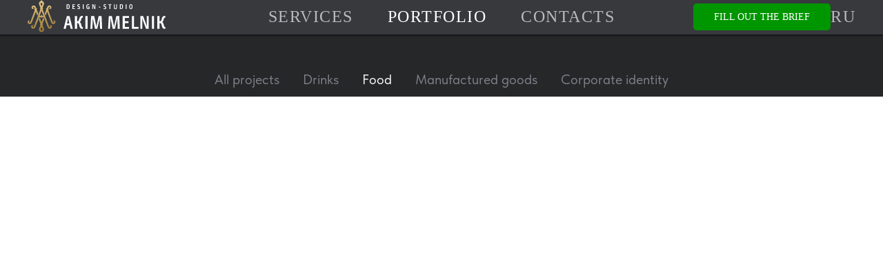

--- FILE ---
content_type: text/html; charset=UTF-8
request_url: https://akimmelnik.com/portfolio/nut_for_everyone/nuts_and_dried_fruits
body_size: 16948
content:
<!DOCTYPE html> <html> <head> <meta charset="utf-8" /> <meta http-equiv="Content-Type" content="text/html; charset=utf-8" /> <meta name="viewport" content="width=device-width, initial-scale=1.0" /> <meta name="google-site-verification" content="oGuGLa8Xt_ZkUSkpVQA3ecwWKSv4QUz_k-p1uPm1GcI" /> <meta name="yandex-verification" content="c01ff5fca4969845" /> <!--metatextblock--> <title>Label design for nuts and dried fruits in craft bags NUT FOR EVERYONE</title> <meta name="description" content="Development of the design of the trademark NUT FOR EVERYONE, creation of a corporate character, label design (flexographic printing) for nuts and dried fruits in craft packages." /> <meta name="keywords" content="design, label design, label, consumer branding, branding, brand, trademark, character, corporate character, logo, flexo printing, illustration, food, nuts, dried fruits, peanuts, groceries" /> <meta property="og:url" content="https://akimmelnik.com/portfolio/nut_for_everyone/nuts_and_dried_fruits" /> <meta property="og:title" content="Label design for nuts and dried fruits in craft bags NUT FOR EVERYONE" /> <meta property="og:description" content="Development of the design of the trademark NUT FOR EVERYONE, creation of a corporate character, label design (flexographic printing) for nuts and dried fruits in craft packages." /> <meta property="og:type" content="website" /> <meta property="og:image" content="https://static.tildacdn.biz/tild3963-3538-4464-b733-336132393366/2.jpg" /> <link rel="canonical" href="https://akimmelnik.com/portfolio/nut_for_everyone/nuts_and_dried_fruits"> <!--/metatextblock--> <meta name="format-detection" content="telephone=no" /> <meta http-equiv="x-dns-prefetch-control" content="on"> <link rel="dns-prefetch" href="https://ws.tildacdn.com"> <link rel="dns-prefetch" href="https://static.tildacdn.biz"> <link rel="shortcut icon" href="https://static.tildacdn.biz/tild3735-6665-4364-a261-616164386361/Favikon_Square_Gold-.ico" type="image/x-icon" /> <link rel="apple-touch-icon" href="https://static.tildacdn.biz/tild3365-6565-4338-b333-333261333837/Favikon_Square_Gold-.png"> <link rel="apple-touch-icon" sizes="76x76" href="https://static.tildacdn.biz/tild3365-6565-4338-b333-333261333837/Favikon_Square_Gold-.png"> <link rel="apple-touch-icon" sizes="152x152" href="https://static.tildacdn.biz/tild3365-6565-4338-b333-333261333837/Favikon_Square_Gold-.png"> <link rel="apple-touch-startup-image" href="https://static.tildacdn.biz/tild3365-6565-4338-b333-333261333837/Favikon_Square_Gold-.png"> <meta name="msapplication-TileColor" content="#37393d"> <meta name="msapplication-TileImage" content="https://static.tildacdn.biz/tild3635-3239-4633-a166-616534323435/Favikon_Gold-Black_2.png"> <!-- Assets --> <script src="https://neo.tildacdn.com/js/tilda-fallback-1.0.min.js" async charset="utf-8"></script> <link rel="stylesheet" href="https://static.tildacdn.biz/css/tilda-grid-3.0.min.css" type="text/css" media="all" onerror="this.loaderr='y';"/> <link rel="stylesheet" href="https://static.tildacdn.biz/ws/project1061763/tilda-blocks-page33267288.min.css?t=1768059705" type="text/css" media="all" onerror="this.loaderr='y';" /> <link rel="stylesheet" href="https://static.tildacdn.biz/css/tilda-animation-2.0.min.css" type="text/css" media="all" onerror="this.loaderr='y';" /> <link rel="stylesheet" href="https://static.tildacdn.biz/css/tilda-slds-1.4.min.css" type="text/css" media="print" onload="this.media='all';" onerror="this.loaderr='y';" /> <noscript><link rel="stylesheet" href="https://static.tildacdn.biz/css/tilda-slds-1.4.min.css" type="text/css" media="all" /></noscript> <link rel="stylesheet" href="https://static.tildacdn.biz/css/tilda-catalog-1.1.min.css" type="text/css" media="print" onload="this.media='all';" onerror="this.loaderr='y';" /> <noscript><link rel="stylesheet" href="https://static.tildacdn.biz/css/tilda-catalog-1.1.min.css" type="text/css" media="all" /></noscript> <link rel="stylesheet" href="https://static.tildacdn.biz/css/tilda-cover-1.0.min.css" type="text/css" media="all" onerror="this.loaderr='y';" /> <link rel="stylesheet" href="https://static.tildacdn.biz/css/tilda-forms-1.0.min.css" type="text/css" media="all" onerror="this.loaderr='y';" /> <link rel="stylesheet" href="https://static.tildacdn.biz/css/tilda-menu-widgeticons-1.0.min.css" type="text/css" media="all" onerror="this.loaderr='y';" /> <link rel="stylesheet" href="https://static.tildacdn.biz/css/fonts-tildasans.css" type="text/css" media="all" onerror="this.loaderr='y';" /> <script nomodule src="https://static.tildacdn.biz/js/tilda-polyfill-1.0.min.js" charset="utf-8"></script> <script type="text/javascript">function t_onReady(func) {if(document.readyState!='loading') {func();} else {document.addEventListener('DOMContentLoaded',func);}}
function t_onFuncLoad(funcName,okFunc,time) {if(typeof window[funcName]==='function') {okFunc();} else {setTimeout(function() {t_onFuncLoad(funcName,okFunc,time);},(time||100));}}function t_throttle(fn,threshhold,scope) {return function() {fn.apply(scope||this,arguments);};}</script> <script src="https://static.tildacdn.biz/js/jquery-1.10.2.min.js" charset="utf-8" onerror="this.loaderr='y';"></script> <script src="https://static.tildacdn.biz/js/tilda-scripts-3.0.min.js" charset="utf-8" defer onerror="this.loaderr='y';"></script> <script src="https://static.tildacdn.biz/ws/project1061763/tilda-blocks-page33267288.min.js?t=1768059705" charset="utf-8" async onerror="this.loaderr='y';"></script> <script src="https://static.tildacdn.biz/js/tilda-lazyload-1.0.min.js" charset="utf-8" async onerror="this.loaderr='y';"></script> <script src="https://static.tildacdn.biz/js/tilda-animation-2.0.min.js" charset="utf-8" async onerror="this.loaderr='y';"></script> <script src="https://static.tildacdn.biz/js/tilda-menu-1.0.min.js" charset="utf-8" async onerror="this.loaderr='y';"></script> <script src="https://static.tildacdn.biz/js/tilda-slds-1.4.min.js" charset="utf-8" async onerror="this.loaderr='y';"></script> <script src="https://static.tildacdn.biz/js/hammer.min.js" charset="utf-8" async onerror="this.loaderr='y';"></script> <script src="https://static.tildacdn.biz/js/tilda-products-1.0.min.js" charset="utf-8" async onerror="this.loaderr='y';"></script> <script src="https://static.tildacdn.biz/js/tilda-catalog-1.1.min.js" charset="utf-8" async onerror="this.loaderr='y';"></script> <script src="https://static.tildacdn.biz/js/tilda-cover-1.0.min.js" charset="utf-8" async onerror="this.loaderr='y';"></script> <script src="https://static.tildacdn.biz/js/tilda-menu-widgeticons-1.0.min.js" charset="utf-8" async onerror="this.loaderr='y';"></script> <script src="https://static.tildacdn.biz/js/tilda-submenublocks-1.0.min.js" charset="utf-8" async onerror="this.loaderr='y';"></script> <script src="https://static.tildacdn.biz/js/tilda-skiplink-1.0.min.js" charset="utf-8" async onerror="this.loaderr='y';"></script> <script src="https://static.tildacdn.biz/js/tilda-events-1.0.min.js" charset="utf-8" async onerror="this.loaderr='y';"></script> <!-- nominify begin --><meta name="p:domain_verify" content="8dffcb5d1a0312db6fbb8e8073adab57"/><!-- nominify end --><script type="text/javascript">window.dataLayer=window.dataLayer||[];</script> <!-- Google Tag Manager --> <script type="text/javascript">(function(w,d,s,l,i){w[l]=w[l]||[];w[l].push({'gtm.start':new Date().getTime(),event:'gtm.js'});var f=d.getElementsByTagName(s)[0],j=d.createElement(s),dl=l!='dataLayer'?'&l='+l:'';j.async=true;j.src='https://www.googletagmanager.com/gtm.js?id='+i+dl;f.parentNode.insertBefore(j,f);})(window,document,'script','dataLayer','GTM-NPSPHHJ');</script> <!-- End Google Tag Manager --> <!-- Global Site Tag (gtag.js) - Google Analytics --> <script type="text/javascript" data-tilda-cookie-type="analytics">window.mainTracker='gtag';window.gtagTrackerID='G-W90HH1FG1M';function gtag(){dataLayer.push(arguments);}
setTimeout(function(){(function(w,d,s,i){var f=d.getElementsByTagName(s)[0],j=d.createElement(s);j.async=true;j.src='https://www.googletagmanager.com/gtag/js?id='+i;f.parentNode.insertBefore(j,f);gtag('js',new Date());gtag('config',i,{});})(window,document,'script',window.gtagTrackerID);},2000);</script> <script type="text/javascript">(function() {if((/bot|google|yandex|baidu|bing|msn|duckduckbot|teoma|slurp|crawler|spider|robot|crawling|facebook/i.test(navigator.userAgent))===false&&typeof(sessionStorage)!='undefined'&&sessionStorage.getItem('visited')!=='y'&&document.visibilityState){var style=document.createElement('style');style.type='text/css';style.innerHTML='@media screen and (min-width: 980px) {.t-records {opacity: 0;}.t-records_animated {-webkit-transition: opacity ease-in-out .2s;-moz-transition: opacity ease-in-out .2s;-o-transition: opacity ease-in-out .2s;transition: opacity ease-in-out .2s;}.t-records.t-records_visible {opacity: 1;}}';document.getElementsByTagName('head')[0].appendChild(style);function t_setvisRecs(){var alr=document.querySelectorAll('.t-records');Array.prototype.forEach.call(alr,function(el) {el.classList.add("t-records_animated");});setTimeout(function() {Array.prototype.forEach.call(alr,function(el) {el.classList.add("t-records_visible");});sessionStorage.setItem("visited","y");},400);}
document.addEventListener('DOMContentLoaded',t_setvisRecs);}})();</script></head> <body class="t-body" style="margin:0;"> <!--allrecords--> <div id="allrecords" class="t-records" data-hook="blocks-collection-content-node" data-tilda-project-id="1061763" data-tilda-page-id="33267288" data-tilda-page-alias="portfolio/nut_for_everyone/nuts_and_dried_fruits" data-tilda-formskey="654df53497a009639c72f69f37956524" data-tilda-lazy="yes" data-tilda-root-zone="biz" data-tilda-project-headcode="yes" data-tilda-project-country="BY"> <!--header--> <header id="t-header" class="t-records" data-hook="blocks-collection-content-node" data-tilda-project-id="1061763" data-tilda-page-id="15014887" data-tilda-formskey="654df53497a009639c72f69f37956524" data-tilda-lazy="yes" data-tilda-root-zone="biz" data-tilda-project-headcode="yes" data-tilda-project-country="BY"> <div id="rec253428450" class="r t-rec t-screenmax-1200px" style="background-color:#252729; " data-animationappear="off" data-record-type="327" data-screen-max="1200px" data-bg-color="#252729"> <!-- T282 --> <div id="nav253428450marker"></div> <div id="nav253428450" class="t282 " data-menu="yes" data-appearoffset=""> <div class="t282__container t282__small t282__closed t282__positionstatic" style=""> <div class="t282__container__bg" style="background-color: rgba(55,57,61,1);" data-bgcolor-hex="#37393d" data-bgcolor-rgba="rgba(55,57,61,1)" data-navmarker="nav253428450marker" data-appearoffset="" data-bgopacity="1" data-menushadow="" data-menushadow-css=""></div> <div class="t282__container__bg_opened" style="background-color:#37393d;"></div> <div class="t282__menu__content "> <div class="t282__logo__container" style="min-height:10vh;"> <div class="t282__logo__content"> <a class="t282__logo" href="/"> <img class="t282__logo__img"
src="https://static.tildacdn.biz/tild6635-3632-4236-b632-653433663262/AM_Sait_Logos_En.svg"
style="height: 40px;"
imgfield="img"
alt="Дизайн-студия Акима Мельника"> </a> </div> </div> <button type="button"
class="t-menuburger t-menuburger_first t-menuburger__small"
aria-label="Навигационное меню"
aria-expanded="false"> <span style="background-color:#c3c7cf;"></span> <span style="background-color:#c3c7cf;"></span> <span style="background-color:#c3c7cf;"></span> <span style="background-color:#c3c7cf;"></span> </button> <script>function t_menuburger_init(recid) {var rec=document.querySelector('#rec' + recid);if(!rec) return;var burger=rec.querySelector('.t-menuburger');if(!burger) return;var isSecondStyle=burger.classList.contains('t-menuburger_second');if(isSecondStyle&&!window.isMobile&&!('ontouchend' in document)) {burger.addEventListener('mouseenter',function() {if(burger.classList.contains('t-menuburger-opened')) return;burger.classList.remove('t-menuburger-unhovered');burger.classList.add('t-menuburger-hovered');});burger.addEventListener('mouseleave',function() {if(burger.classList.contains('t-menuburger-opened')) return;burger.classList.remove('t-menuburger-hovered');burger.classList.add('t-menuburger-unhovered');setTimeout(function() {burger.classList.remove('t-menuburger-unhovered');},300);});}
burger.addEventListener('click',function() {if(!burger.closest('.tmenu-mobile')&&!burger.closest('.t450__burger_container')&&!burger.closest('.t466__container')&&!burger.closest('.t204__burger')&&!burger.closest('.t199__js__menu-toggler')) {burger.classList.toggle('t-menuburger-opened');burger.classList.remove('t-menuburger-unhovered');}});var menu=rec.querySelector('[data-menu="yes"]');if(!menu) return;var menuLinks=menu.querySelectorAll('.t-menu__link-item');var submenuClassList=['t978__menu-link_hook','t978__tm-link','t966__tm-link','t794__tm-link','t-menusub__target-link'];Array.prototype.forEach.call(menuLinks,function(link) {link.addEventListener('click',function() {var isSubmenuHook=submenuClassList.some(function(submenuClass) {return link.classList.contains(submenuClass);});if(isSubmenuHook) return;burger.classList.remove('t-menuburger-opened');});});menu.addEventListener('clickedAnchorInTooltipMenu',function() {burger.classList.remove('t-menuburger-opened');});}
t_onReady(function() {t_onFuncLoad('t_menuburger_init',function(){t_menuburger_init('253428450');});});</script> <style>.t-menuburger{position:relative;flex-shrink:0;width:28px;height:20px;padding:0;border:none;background-color:transparent;outline:none;-webkit-transform:rotate(0deg);transform:rotate(0deg);transition:transform .5s ease-in-out;cursor:pointer;z-index:999;}.t-menuburger span{display:block;position:absolute;width:100%;opacity:1;left:0;-webkit-transform:rotate(0deg);transform:rotate(0deg);transition:.25s ease-in-out;height:3px;background-color:#000;}.t-menuburger span:nth-child(1){top:0px;}.t-menuburger span:nth-child(2),.t-menuburger span:nth-child(3){top:8px;}.t-menuburger span:nth-child(4){top:16px;}.t-menuburger__big{width:42px;height:32px;}.t-menuburger__big span{height:5px;}.t-menuburger__big span:nth-child(2),.t-menuburger__big span:nth-child(3){top:13px;}.t-menuburger__big span:nth-child(4){top:26px;}.t-menuburger__small{width:22px;height:14px;}.t-menuburger__small span{height:2px;}.t-menuburger__small span:nth-child(2),.t-menuburger__small span:nth-child(3){top:6px;}.t-menuburger__small span:nth-child(4){top:12px;}.t-menuburger-opened span:nth-child(1){top:8px;width:0%;left:50%;}.t-menuburger-opened span:nth-child(2){-webkit-transform:rotate(45deg);transform:rotate(45deg);}.t-menuburger-opened span:nth-child(3){-webkit-transform:rotate(-45deg);transform:rotate(-45deg);}.t-menuburger-opened span:nth-child(4){top:8px;width:0%;left:50%;}.t-menuburger-opened.t-menuburger__big span:nth-child(1){top:6px;}.t-menuburger-opened.t-menuburger__big span:nth-child(4){top:18px;}.t-menuburger-opened.t-menuburger__small span:nth-child(1),.t-menuburger-opened.t-menuburger__small span:nth-child(4){top:6px;}@media (hover),(min-width:0\0){.t-menuburger_first:hover span:nth-child(1){transform:translateY(1px);}.t-menuburger_first:hover span:nth-child(4){transform:translateY(-1px);}.t-menuburger_first.t-menuburger__big:hover span:nth-child(1){transform:translateY(3px);}.t-menuburger_first.t-menuburger__big:hover span:nth-child(4){transform:translateY(-3px);}}.t-menuburger_second span:nth-child(2),.t-menuburger_second span:nth-child(3){width:80%;left:20%;right:0;}@media (hover),(min-width:0\0){.t-menuburger_second.t-menuburger-hovered span:nth-child(2),.t-menuburger_second.t-menuburger-hovered span:nth-child(3){animation:t-menuburger-anim 0.3s ease-out normal forwards;}.t-menuburger_second.t-menuburger-unhovered span:nth-child(2),.t-menuburger_second.t-menuburger-unhovered span:nth-child(3){animation:t-menuburger-anim2 0.3s ease-out normal forwards;}}.t-menuburger_second.t-menuburger-opened span:nth-child(2),.t-menuburger_second.t-menuburger-opened span:nth-child(3){left:0;right:0;width:100%!important;}.t-menuburger_third span:nth-child(4){width:70%;left:unset;right:0;}@media (hover),(min-width:0\0){.t-menuburger_third:not(.t-menuburger-opened):hover span:nth-child(4){width:100%;}}.t-menuburger_third.t-menuburger-opened span:nth-child(4){width:0!important;right:50%;}.t-menuburger_fourth{height:12px;}.t-menuburger_fourth.t-menuburger__small{height:8px;}.t-menuburger_fourth.t-menuburger__big{height:18px;}.t-menuburger_fourth span:nth-child(2),.t-menuburger_fourth span:nth-child(3){top:4px;opacity:0;}.t-menuburger_fourth span:nth-child(4){top:8px;}.t-menuburger_fourth.t-menuburger__small span:nth-child(2),.t-menuburger_fourth.t-menuburger__small span:nth-child(3){top:3px;}.t-menuburger_fourth.t-menuburger__small span:nth-child(4){top:6px;}.t-menuburger_fourth.t-menuburger__small span:nth-child(2),.t-menuburger_fourth.t-menuburger__small span:nth-child(3){top:3px;}.t-menuburger_fourth.t-menuburger__small span:nth-child(4){top:6px;}.t-menuburger_fourth.t-menuburger__big span:nth-child(2),.t-menuburger_fourth.t-menuburger__big span:nth-child(3){top:6px;}.t-menuburger_fourth.t-menuburger__big span:nth-child(4){top:12px;}@media (hover),(min-width:0\0){.t-menuburger_fourth:not(.t-menuburger-opened):hover span:nth-child(1){transform:translateY(1px);}.t-menuburger_fourth:not(.t-menuburger-opened):hover span:nth-child(4){transform:translateY(-1px);}.t-menuburger_fourth.t-menuburger__big:not(.t-menuburger-opened):hover span:nth-child(1){transform:translateY(3px);}.t-menuburger_fourth.t-menuburger__big:not(.t-menuburger-opened):hover span:nth-child(4){transform:translateY(-3px);}}.t-menuburger_fourth.t-menuburger-opened span:nth-child(1),.t-menuburger_fourth.t-menuburger-opened span:nth-child(4){top:4px;}.t-menuburger_fourth.t-menuburger-opened span:nth-child(2),.t-menuburger_fourth.t-menuburger-opened span:nth-child(3){opacity:1;}@keyframes t-menuburger-anim{0%{width:80%;left:20%;right:0;}50%{width:100%;left:0;right:0;}100%{width:80%;left:0;right:20%;}}@keyframes t-menuburger-anim2{0%{width:80%;left:0;}50%{width:100%;right:0;left:0;}100%{width:80%;left:20%;right:0;}}</style> </div> </div> <div class="t282__menu__container t282__closed"> <div class="t282__menu__wrapper" style="background-color:#37393d;"> <div class="t282__menu"> <nav> <ul role="list" class="t282__menu__items t-menu__list"> <li class="t282__menu__item"> <a class="t282__menu__link t-heading t-heading_md t-menu__link-item"
href="#submenu:servise" data-menu-submenu-hook="">
SERVICES
</a> </li> <li class="t282__menu__item"> <a class="t282__menu__link t-heading t-heading_md t-menu__link-item"
href="#submenu:portfolio" data-menu-submenu-hook="">
PORTFOLIO
</a> </li> <li class="t282__menu__item"> <a class="t282__menu__link t-heading t-heading_md t-menu__link-item"
href="#rec246766127" data-menu-submenu-hook="">
CONTACTS
</a> </li> </ul> </nav> <div class="t282__lang"> <a class="t-descr t-descr_xxs" style="" href="https://www.akimmelnik.ru/">RU</a> </div> </div> </div> </div> <div class="t282__overlay t282__closed"></div> </div> <script>t_onReady(function() {var wrapperBlock=document.querySelector('#rec253428450 .t282');if(!wrapperBlock) return;t_onFuncLoad('t282_showMenu',function() {t282_showMenu('253428450');});t_onFuncLoad('t282_changeSize',function() {t282_changeSize('253428450');});t_onFuncLoad('t_menuWidgets__init',function() {t_menuWidgets__init('253428450');});t_onFuncLoad('t282_highlight',function() {t282_highlight();});});t_onFuncLoad('t282_changeSize',function() {window.addEventListener('resize',t_throttle(function() {t282_changeSize('253428450');}));});</script> <style>#rec253428450 .t-menu__link-item{-webkit-transition:color 0.3s ease-in-out,opacity 0.3s ease-in-out;transition:color 0.3s ease-in-out,opacity 0.3s ease-in-out;}#rec253428450 .t-menu__link-item.t-active:not(.t978__menu-link){color:#ffffff !important;}#rec253428450 .t-menu__link-item:not(.t-active):not(.tooltipstered):hover{color:#ffffff !important;}#rec253428450 .t-menu__link-item:not(.t-active):not(.tooltipstered):focus-visible{color:#ffffff !important;}@supports (overflow:-webkit-marquee) and (justify-content:inherit){#rec253428450 .t-menu__link-item,#rec253428450 .t-menu__link-item.t-active{opacity:1 !important;}}</style> <style> #rec253428450 a.t-menusub__link-item{font-size:14px;color:#abb0ba;font-family:'TildaSans';font-weight:500;text-transform:uppercase;letter-spacing:0.5px;}</style> <style> #rec253428450 .t282__logo{font-size:10px;font-family:'TildaSans';font-weight:400;letter-spacing:1px;}</style> <style> #rec253428450 .t282__logo__content .t-title{font-size:10px;font-family:'TildaSans';font-weight:400;letter-spacing:1px;}#rec253428450 a.t282__menu__link{font-size:24px;color:#abb0ba;font-family:'TildaSans';font-weight:500;text-transform:uppercase;letter-spacing:1.5px;}#rec253428450 .t282__descr{font-size:20px;color:#abb0ba;font-family:'TildaSans';font-weight:500;text-transform:uppercase;}#rec253428450 .t282__lang a{font-size:20px;color:#abb0ba;font-family:'TildaSans';font-weight:500;text-transform:uppercase;}</style> </div> <div id="rec246736489" class="r t-rec" style=" " data-animationappear="off" data-record-type="794"> <!-- T794 --> <div class="t794" data-tooltip-hook="#submenu:servise" data-tooltip-margin="10px" data-add-arrow="on"> <div class="t794__tooltip-menu"> <div class="t794__tooltip-menu-corner"></div> <div class="t794__content"> <ul class="t794__list" role="menu" aria-label=""> <li class="t794__list_item t-submenublocks__item t-name t-name_xs"> <a class="t794__typo t794__typo_246736489 t794__link t-name t-name_xs"
role="menuitem"
href="/services/analysis"
style="color:#abb0ba;font-size:16px;font-weight:500;font-family:'TildaSans';text-transform:uppercase;letter-spacing:0.5px;" data-menu-item-number="1">Analysis</a> </li> <li class="t794__list_item t-submenublocks__item t-name t-name_xs"> <a class="t794__typo t794__typo_246736489 t794__link t-name t-name_xs"
role="menuitem"
href="/services/idea"
style="color:#abb0ba;font-size:16px;font-weight:500;font-family:'TildaSans';text-transform:uppercase;letter-spacing:0.5px;" data-menu-item-number="2">Idea</a> </li> <li class="t794__list_item t-submenublocks__item t-name t-name_xs"> <a class="t794__typo t794__typo_246736489 t794__link t-name t-name_xs"
role="menuitem"
href="/services/logo_and_tm"
style="color:#abb0ba;font-size:16px;font-weight:500;font-family:'TildaSans';text-transform:uppercase;letter-spacing:0.5px;" data-menu-item-number="3">Logo and TM</a> </li> <li class="t794__list_item t-submenublocks__item t-name t-name_xs"> <a class="t794__typo t794__typo_246736489 t794__link t-name t-name_xs"
role="menuitem"
href="/services/photo"
style="color:#abb0ba;font-size:16px;font-weight:500;font-family:'TildaSans';text-transform:uppercase;letter-spacing:0.5px;" data-menu-item-number="4">Photo</a> </li> <li class="t794__list_item t-submenublocks__item t-name t-name_xs"> <a class="t794__typo t794__typo_246736489 t794__link t-name t-name_xs"
role="menuitem"
href="/services/illustration"
style="color:#abb0ba;font-size:16px;font-weight:500;font-family:'TildaSans';text-transform:uppercase;letter-spacing:0.5px;" data-menu-item-number="5">Illustration</a> </li> <li class="t794__list_item t-submenublocks__item t-name t-name_xs"> <a class="t794__typo t794__typo_246736489 t794__link t-name t-name_xs"
role="menuitem"
href="/services/brand_character"
style="color:#abb0ba;font-size:16px;font-weight:500;font-family:'TildaSans';text-transform:uppercase;letter-spacing:0.5px;" data-menu-item-number="6">Сharacter</a> </li> <li class="t794__list_item t-submenublocks__item t-name t-name_xs"> <a class="t794__typo t794__typo_246736489 t794__link t-name t-name_xs"
role="menuitem"
href="/services/packaging"
style="color:#abb0ba;font-size:16px;font-weight:500;font-family:'TildaSans';text-transform:uppercase;letter-spacing:0.5px;" data-menu-item-number="7">Packaging</a> </li> <li class="t794__list_item t-submenublocks__item t-name t-name_xs"> <a class="t794__typo t794__typo_246736489 t794__link t-name t-name_xs"
role="menuitem"
href="/services/label"
style="color:#abb0ba;font-size:16px;font-weight:500;font-family:'TildaSans';text-transform:uppercase;letter-spacing:0.5px;" data-menu-item-number="8">Label</a> </li> <li class="t794__list_item t-submenublocks__item t-name t-name_xs"> <a class="t794__typo t794__typo_246736489 t794__link t-name t-name_xs"
role="menuitem"
href="/services/corporate_identity"
style="color:#abb0ba;font-size:16px;font-weight:500;font-family:'TildaSans';text-transform:uppercase;letter-spacing:0.5px;" data-menu-item-number="9">Corporate identity</a> </li> <li class="t794__list_item t-submenublocks__item t-name t-name_xs"> <a class="t794__typo t794__typo_246736489 t794__link t-name t-name_xs"
role="menuitem"
href="/services/prepress"
style="color:#abb0ba;font-size:16px;font-weight:500;font-family:'TildaSans';text-transform:uppercase;letter-spacing:0.5px;" data-menu-item-number="10">Prepress</a> </li> </ul> </div> </div> </div> <script>t_onReady(function() {t_onFuncLoad('t794_init',function() {t794_init('246736489');});});</script> <style>#rec246736489 .t794__tooltip-menu,a[data-tooltip-menu-id="246736489"] + .t794__tooltip-menu{background-color:#37393d;text-align:center;max-width:270px;border-radius:5px;}#rec246736489 .t794__content{background-color:#37393d;border-radius:5px;}#rec246736489 .t794__tooltip-menu-corner{background-color:#37393d;top:-6.5px;border-color:#eee;border-width:0;border-style:none;}@media screen and (max-width:980px){a[data-tooltip-menu-id="246736489"] + .t794__tooltip-menu{max-width:100%;}}</style> <style>#rec246736489 .t794__typo.t-active,a[data-tooltip-menu-id="246736489"] + .t794__tooltip-menu .t794__typo.t-active{color:#ffffff !important;font-weight:500 !important;}</style> <style>#rec246736489 .t794__typo:not(.t-active):hover{color:#ffffff !important;}</style> <style></style> </div> <div id="rec246736578" class="r t-rec" style=" " data-animationappear="off" data-record-type="794"> <!-- T794 --> <div class="t794" data-tooltip-hook="#submenu:portfolio" data-tooltip-margin="10px" data-add-arrow="on"> <div class="t794__tooltip-menu"> <div class="t794__tooltip-menu-corner"></div> <div class="t794__content"> <ul class="t794__list" role="menu" aria-label=""> <li class="t794__list_item t-submenublocks__item t-name t-name_xs"> <a class="t794__typo t794__typo_246736578 t794__link t-name t-name_xs"
role="menuitem"
href="/portfolio/all_projects"
style="color:#abb0ba;font-size:16px;font-weight:500;font-family:'TildaSans';text-transform:uppercase;letter-spacing:0.5px;" data-menu-item-number="1">All projects</a> </li> <li class="t794__list_item t-submenublocks__item t-name t-name_xs"> <a class="t794__typo t794__typo_246736578 t794__link t-name t-name_xs"
role="menuitem"
href="/portfolio/drinks"
style="color:#abb0ba;font-size:16px;font-weight:500;font-family:'TildaSans';text-transform:uppercase;letter-spacing:0.5px;" data-menu-item-number="2">Drinks</a> </li> <li class="t794__list_item t-submenublocks__item t-name t-name_xs"> <a class="t794__typo t794__typo_246736578 t794__link t-name t-name_xs"
role="menuitem"
href="/portfolio/food"
style="color:#abb0ba;font-size:16px;font-weight:500;font-family:'TildaSans';text-transform:uppercase;letter-spacing:0.5px;" data-menu-item-number="3">Food</a> </li> <li class="t794__list_item t-submenublocks__item t-name t-name_xs"> <a class="t794__typo t794__typo_246736578 t794__link t-name t-name_xs"
role="menuitem"
href="/portfolio/manufactured_goods"
style="color:#abb0ba;font-size:16px;font-weight:500;font-family:'TildaSans';text-transform:uppercase;letter-spacing:0.5px;" data-menu-item-number="4">Manufactured goods</a> </li> <li class="t794__list_item t-submenublocks__item t-name t-name_xs"> <a class="t794__typo t794__typo_246736578 t794__link t-name t-name_xs"
role="menuitem"
href="/portfolio/corporate_identity"
style="color:#abb0ba;font-size:16px;font-weight:500;font-family:'TildaSans';text-transform:uppercase;letter-spacing:0.5px;" data-menu-item-number="5">Corporate identity</a> </li> </ul> </div> </div> </div> <script>t_onReady(function() {t_onFuncLoad('t794_init',function() {t794_init('246736578');});});</script> <style>#rec246736578 .t794__tooltip-menu,a[data-tooltip-menu-id="246736578"] + .t794__tooltip-menu{background-color:#37393d;text-align:center;max-width:270px;border-radius:5px;}#rec246736578 .t794__content{background-color:#37393d;border-radius:5px;}#rec246736578 .t794__tooltip-menu-corner{background-color:#37393d;top:-6.5px;border-color:#eee;border-width:0;border-style:none;}@media screen and (max-width:980px){a[data-tooltip-menu-id="246736578"] + .t794__tooltip-menu{max-width:100%;}}</style> <style>#rec246736578 .t794__typo.t-active,a[data-tooltip-menu-id="246736578"] + .t794__tooltip-menu .t794__typo.t-active{color:#ffffff !important;font-weight:500 !important;}</style> <style>#rec246736578 .t794__typo:not(.t-active):hover{color:#ffffff !important;}</style> <style></style> </div> <div id="rec253429694" class="r t-rec t-rec_pb_0 t-screenmin-1200px" style="padding-bottom:0px;background-color:#252729; " data-animationappear="off" data-record-type="257" data-screen-min="1200px" data-bg-color="#252729"> <!-- T228 --> <div id="nav253429694marker"></div> <div id="nav253429694" class="t228 t228__positionabsolute " style="background-color: rgba(55,57,61,1); height:7vh; " data-bgcolor-hex="#37393d" data-bgcolor-rgba="rgba(55,57,61,1)" data-navmarker="nav253429694marker" data-appearoffset="" data-bgopacity-two="100" data-menushadow="" data-menushadow-css="0px 1px 3px rgba(0,0,0,0.8)" data-bgopacity="1" data-bgcolor-rgba-afterscroll="rgba(55,57,61,1)" data-menu-items-align="center" data-menu="yes"> <div class="t228__maincontainer " style="height:7vh;"> <div class="t228__padding40px"></div> <div class="t228__leftside"> <div class="t228__leftcontainer"> <a href="/" class="t228__imgwrapper"> <img class="t228__imglogo t228__imglogomobile"
src="https://static.tildacdn.biz/tild6166-6631-4764-a331-343732303038/AM_Sait_Logos_En.svg"
imgfield="img"
style="max-width: 200px; width: 200px; min-width: 200px; height: auto; display: block;"
alt="Дизайн-студия Акима Мельника"> </a> </div> </div> <div class="t228__centerside "> <nav class="t228__centercontainer"> <ul role="list" class="t228__list t-menu__list t228__list_hidden"> <li class="t228__list_item"
style="padding:0 25px 0 0;"> <a class="t-menu__link-item"
href="/main" data-menu-submenu-hook="" data-menu-item-number="1">
SERVICES
</a> </li> <li class="t228__list_item"
style="padding:0 25px;"> <a class="t-menu__link-item"
href="/portfolio" data-menu-submenu-hook="" data-menu-item-number="2">
PORTFOLIO
</a> </li> <li class="t228__list_item"
style="padding:0 0 0 25px;"> <a class="t-menu__link-item"
href="#rec762588639" data-menu-submenu-hook="" data-menu-item-number="3">
CONTACTS
</a> </li> </ul> </nav> </div> <div class="t228__rightside"> <div class="t228__rightcontainer"> <div class="t228__right_buttons"> <div class="t228__right_buttons_wrap"> <div class="t228__right_buttons_but"> <a
class="t-btn t-btnflex t-btnflex_type_button t-btnflex_sm js-click-stat"
href="/brief" data-tilda-event-name="/tilda/click/rec253429694/button1"><span class="t-btnflex__text">FILL OUT THE BRIEF</span> <style>#rec253429694 .t-btnflex.t-btnflex_type_button {color:#ffffff;background-color:#009600;--border-width:0px;border-style:none !important;border-radius:5px;box-shadow:none !important;font-family:TildaSans;font-weight:500;text-transform:uppercase;transition-duration:0.2s;transition-property:background-color,color,border-color,box-shadow,opacity,transform,gap;transition-timing-function:ease-in-out;}@media (hover:hover) {#rec253429694 .t-btnflex.t-btnflex_type_button:not(.t-animate_no-hover):hover {color:#002900 !important;background-color:#87f205 !important;}#rec253429694 .t-btnflex.t-btnflex_type_button:not(.t-animate_no-hover):focus-visible {color:#002900 !important;background-color:#87f205 !important;}}</style></a> </div> </div> </div> <div class="t228__right_langs"> <div class="t228__right_buttons_wrap"> <div class="t228__right_langs_lang"> <a style="" href="https://www.akimmelnik.ru/">RU</a> </div> </div> </div> </div> </div> <div class="t228__padding40px"> </div> </div> </div> <style>@media screen and (max-width:980px){#rec253429694 .t228__leftcontainer{padding:20px;}#rec253429694 .t228__imglogo{padding:20px 0;}#rec253429694 .t228{position:static;}}</style> <script>window.addEventListener('load',function() {t_onFuncLoad('t228_setWidth',function() {t228_setWidth('253429694');});});window.addEventListener('resize',t_throttle(function() {t_onFuncLoad('t228_setWidth',function() {t228_setWidth('253429694');});t_onFuncLoad('t_menu__setBGcolor',function() {t_menu__setBGcolor('253429694','.t228');});}));t_onReady(function() {t_onFuncLoad('t_menu__highlightActiveLinks',function() {t_menu__highlightActiveLinks('.t228__list_item a');});t_onFuncLoad('t228__init',function() {t228__init('253429694');});t_onFuncLoad('t_menu__setBGcolor',function() {t_menu__setBGcolor('253429694','.t228');});t_onFuncLoad('t_menu__interactFromKeyboard',function() {t_menu__interactFromKeyboard('253429694');});t_onFuncLoad('t228_setWidth',function() {t228_setWidth('253429694');});});</script> <style>#rec253429694 .t-menu__link-item{-webkit-transition:color 0.3s ease-in-out,opacity 0.3s ease-in-out;transition:color 0.3s ease-in-out,opacity 0.3s ease-in-out;}#rec253429694 .t-menu__link-item.t-active:not(.t978__menu-link){color:#ffffff !important;font-weight:500 !important;opacity:1 !important;}#rec253429694 .t-menu__link-item:not(.t-active):not(.tooltipstered):hover{color:#ffffff !important;opacity:1 !important;}#rec253429694 .t-menu__link-item:not(.t-active):not(.tooltipstered):focus-visible{color:#ffffff !important;opacity:1 !important;}@supports (overflow:-webkit-marquee) and (justify-content:inherit){#rec253429694 .t-menu__link-item,#rec253429694 .t-menu__link-item.t-active{opacity:1 !important;}}</style> <style> #rec253429694 a.t-menusub__link-item{font-size:12px;color:#abb0ba;font-family:'TildaSans';font-weight:500;text-transform:uppercase;letter-spacing:0.5px;}</style> <style> #rec253429694 .t228__leftcontainer a{color:#ffffff;font-family:'TildaSans';}#rec253429694 a.t-menu__link-item{font-size:24px;color:#b8bbc2;font-family:'TildaSans';font-weight:500;text-transform:uppercase;letter-spacing:1.5px;}#rec253429694 .t228__right_langs_lang a{font-size:24px;color:#b8bbc2;font-family:'TildaSans';font-weight:500;text-transform:uppercase;letter-spacing:1.5px;}#rec253429694 .t228__right_descr{font-family:'TildaSans';}</style> <style> #rec253429694 .t228__logo{color:#ffffff;font-family:'TildaSans';}</style> <style>#rec253429694 .t228 {box-shadow:0px 1px 3px rgba(0,0,0,0.8);}</style> </div> </header> <!--/header--> <div id="rec537708435" class="r t-rec t-rec_pt_90 t-rec_pb_0 t-screenmin-1200px" style="padding-top:90px;padding-bottom:0px;background-color:#252729; " data-animationappear="off" data-record-type="258" data-screen-min="1200px" data-bg-color="#252729"> <!-- T229 --> <div id="nav537708435marker"></div> <div id="nav537708435" class="t229 t229__positionstatic " style="background-color: rgba(37,39,41,1); height:50px; " data-bgcolor-hex="#252729" data-bgcolor-rgba="rgba(37,39,41,1)" data-navmarker="nav537708435marker" data-appearoffset="" data-bgopacity="1" data-menu="yes" data-menushadow="" data-menushadow-css=""> <div class="t229__maincontainer " style="height:50px;"> <div class="t229__padding40px"></div> <nav class="t229__centerside"> <ul role="list" class="t-menu__list"> <li class="t229__list_item"
style="padding:0 15px 0 0;"> <a class="t-menu__link-item"
href="/portfolio/all_projects" data-menu-submenu-hook="">
All projects</a> </li> <li class="t229__list_item"
style="padding:0 15px;"> <a class="t-menu__link-item"
href="/portfolio/drinks" data-menu-submenu-hook="">
Drinks</a> </li> <li class="t229__list_item"
style="padding:0 15px;"> <a class="t-menu__link-item"
href="/portfolio/food" data-menu-submenu-hook="">
Food</a> </li> <li class="t229__list_item"
style="padding:0 15px;"> <a class="t-menu__link-item"
href="/portfolio/manufactured_goods" data-menu-submenu-hook="">
Manufactured goods</a> </li> <li class="t229__list_item"
style="padding:0 0 0 15px;"> <a class="t-menu__link-item"
href="/portfolio/corporate_identity" data-menu-submenu-hook="">
Corporate identity</a> </li> </ul> </nav> <div class="t229__padding40px"></div> </div> </div> <script>t_onReady(function() {var rec=document.querySelector('#rec537708435');if(!rec) return;var burger=rec.querySelector('.t-menuburger');if(burger) {t_onFuncLoad('t_menu__createMobileMenu',function() {t_menu__createMobileMenu('537708435','.t229');});}
t_onFuncLoad('t_menu__highlightActiveLinks',function() {t_menu__highlightActiveLinks('.t229__list_item a');});rec.querySelector('.t229').classList.remove('t229__beforeready');});</script> <script>t_onReady(function() {t_onFuncLoad('t_menu__setBGcolor',function() {t_menu__setBGcolor('537708435','.t229');window.addEventListener('load',function() {t_menu__setBGcolor('537708435','.t229');});window.addEventListener('resize',t_throttle(function() {t_menu__setBGcolor('537708435','.t229');}));});t_onFuncLoad('t_menu__interactFromKeyboard',function() {t_menu__interactFromKeyboard('537708435');});});</script> <style>#rec537708435 .t-menu__link-item{-webkit-transition:color 0.3s ease-in-out,opacity 0.3s ease-in-out;transition:color 0.3s ease-in-out,opacity 0.3s ease-in-out;}#rec537708435 .t-menu__link-item.t-active:not(.t978__menu-link){color:#ffffff !important;font-weight:400 !important;opacity:1 !important;}#rec537708435 .t-menu__link-item:not(.t-active):not(.tooltipstered):hover{color:#ffffff !important;}#rec537708435 .t-menu__link-item:not(.t-active):not(.tooltipstered):focus-visible{color:#ffffff !important;}@supports (overflow:-webkit-marquee) and (justify-content:inherit){#rec537708435 .t-menu__link-item,#rec537708435 .t-menu__link-item.t-active{opacity:1 !important;}}</style> <style> #rec537708435 a.t-menusub__link-item{font-family:'TildaSans';}</style> <style> #rec537708435 .t229__list_item .t-menu__link-item{font-size:20px;color:#7f828a;font-family:'TildaSans';font-weight:400;}</style> </div> <div id="rec537706315" class="r t-rec t-rec_pb_0" style="padding-bottom:0px; " data-animationappear="off" data-record-type="663"> <!-- t663 --> <div class="t663"> <div class="t663__container t-container_100 t663_no-bottom-indent"> <div class="t663__row t663__row_indent-0px t-row" itemscope itemtype="http://schema.org/ImageObject"> <meta itemprop="image" content="https://static.tildacdn.biz/tild6533-3237-4264-b339-626561343937/517.jpg"> <meta itemprop="caption" content="Development of the NUT FOR EVERYONE trademark design, creation of corporate identity, label design (flexographic printing) for nuts and dried fruits in craft packages."> <div class="t663__bgimg t663__bgimg_3-2 t-bgimg" data-original="https://static.tildacdn.biz/tild6533-3237-4264-b339-626561343937/517.jpg"
bgimgfield="gi_img__0"
title="NUT FOR EVERYONE" 
style="background: url('https://thb.tildacdn.biz/tild6533-3237-4264-b339-626561343937/-/resizeb/20x/517.jpg') center center no-repeat; background-size:cover;"
role="img" aria-label="Development of the NUT FOR EVERYONE trademark design, creation of corporate identity, label design (flexographic printing) for nuts and dried fruits in craft packages."></div> </div> </div> </div> </div> <div id="rec762485295" class="r t-rec t-rec_pt_60 t-rec_pt-res-480_30 t-rec_pb_30 t-rec_pb-res-480_15" style="padding-top:60px;padding-bottom:30px;background-color:#ffffff; " data-record-type="489" data-bg-color="#ffffff"> <!-- T489 --> <div class="t489"> <div class="t-container"> <div class="t489__top t-col t-col_6 "> <h1 class="t489__title t-title t-title_md t-animate" data-animate-style="fadeinup" data-animate-group="yes" data-animate-order="1" field="title">NUT FOR EVERYONE</h1> <div class="t489__subtitle t-name t-name_xs t-animate" data-animate-style="fadeinup" data-animate-group="yes" data-animate-order="2" data-animate-delay="0.5" field="subtitle">— NUTS AND DRIED FRUITS</div> </div> <div class="t-col t-col_6 "> <div class="t489__descr t-descr t-descr_md t-animate" data-animate-style="zoomin" data-animate-group="yes" data-animate-order="3" data-animate-delay="0.5" field="descr"><ul><li><span style="font-family: TildaSans;">Trade mark design</span></li><li><span style="font-family: TildaSans;">Development of a corporate character</span></li><li><span style="font-family: TildaSans;">Universal label design</span></li></ul><br /><span style="font-family: TildaSans;">TYUMEN NUT COMPANY (Russia) 2022</span></div> </div> </div> </div> <style> #rec762485295 .t489__title{color:#37393d;font-family:'TildaSans';font-weight:800;text-transform:uppercase;padding-bottom:0px;}@media screen and (min-width:900px){#rec762485295 .t489__title{font-size:90px;line-height:1;}}@media screen and (min-width:480px) and (max-width:900px){#rec762485295 .t489__title{font-size:40px;}}@media screen and (max-width:480px),(orientation:landscape) and (max-height:480px){#rec762485295 .t489__title{font-size:40px;}}#rec762485295 .t489__subtitle{color:#37393d;font-family:'TildaSans';font-weight:700;text-transform:uppercase;padding-top:0px;}@media screen and (min-width:480px){#rec762485295 .t489__subtitle{font-size:30px;}}@media screen and (max-width:480px),(orientation:landscape) and (max-height:480px){#rec762485295 .t489__subtitle{font-size:20px;}}#rec762485295 .t489__descr{font-size:24px;line-height:1.2;color:#37393d;font-family:'TildaSans';font-weight:300;padding-top:0px;}@media screen and (max-width:480px),(orientation:landscape) and (max-height:480px){#rec762485295 .t489__descr{font-size:16px;line-height:1.2;}}</style> </div> <div id="rec537706317" class="r t-rec t-rec_pb_0" style="padding-bottom:0px; " data-animationappear="off" data-record-type="663"> <!-- t663 --> <div class="t663"> <div class="t663__container t-container_100 t663_no-bottom-indent"> <div class="t663__row t663__row_indent-0px t-row" itemscope itemtype="http://schema.org/ImageObject"> <meta itemprop="image" content="https://static.tildacdn.biz/tild3333-6438-4037-a165-306637326462/2.jpg"> <meta itemprop="caption" content="Development of the NUT FOR EVERYONE trademark design, creation of corporate identity, label design (flexographic printing) for nuts and dried fruits in craft packages."> <div class="t663__bgimg t663__bgimg_3-2 t-bgimg" data-original="https://static.tildacdn.biz/tild3333-6438-4037-a165-306637326462/2.jpg"
bgimgfield="gi_img__0"
title="NUT FOR EVERYONE" 
style="background: url('https://thb.tildacdn.biz/tild3333-6438-4037-a165-306637326462/-/resizeb/20x/2.jpg') center center no-repeat; background-size:cover;"
role="img" aria-label="Development of the NUT FOR EVERYONE trademark design, creation of corporate identity, label design (flexographic printing) for nuts and dried fruits in craft packages."></div> </div> <div class="t663__row t663__row_indent-0px t-row" itemscope itemtype="http://schema.org/ImageObject"> <meta itemprop="image" content="https://static.tildacdn.biz/tild3963-3830-4234-a436-316330303839/3.jpg"> <meta itemprop="caption" content="Development of the NUT FOR EVERYONE trademark design, creation of corporate identity, label design (flexographic printing) for nuts and dried fruits in craft packages."> <div class="t663__bgimg t663__bgimg_3-2 t-bgimg" data-original="https://static.tildacdn.biz/tild3963-3830-4234-a436-316330303839/3.jpg"
bgimgfield="gi_img__1"
title="NUT FOR EVERYONE" 
style="background: url('https://thb.tildacdn.biz/tild3963-3830-4234-a436-316330303839/-/resizeb/20x/3.jpg') center center no-repeat; background-size:cover;"
role="img" aria-label="Development of the NUT FOR EVERYONE trademark design, creation of corporate identity, label design (flexographic printing) for nuts and dried fruits in craft packages."></div> </div> </div> </div> </div> <div id="rec762485312" class="r t-rec t-rec_pt_45 t-rec_pt-res-480_15" style="padding-top:45px; " data-record-type="65"> <!-- T056 --> <div class="t056"> <div class="t-container t-align_left"> <div class="t-col t-col_12 "> <div class="t056__descr t-text t-text_sm" field="descr">Universal standard craft bags were used for packaging, emphasizing the naturalness and naturalness of the product. In combination with a high-quality printed label, the design looks attractive and meets the preferences of the target audience. The selective glitter varnish used in printing with the effect of flickering favourably emphasized the contrast with the matte and craft texture.<br /><br />The characters for the trademark were funny squirrels - a traditional and positive symbol of lovers and connoisseurs of nuts.</div> </div> </div> </div> <style> #rec762485312 .t056__title{font-size:0px;}#rec762485312 .t056__descr{font-size:24px;line-height:1.2;color:#37393d;font-family:'TildaSans';}@media screen and (max-width:480px),(orientation:landscape) and (max-height:480px){#rec762485312 .t056__descr{font-size:16px;line-height:1.2;}}</style> </div> <div id="rec537706319" class="r t-rec t-rec_pb_0" style="padding-bottom:0px; " data-animationappear="off" data-record-type="663"> <!-- t663 --> <div class="t663"> <div class="t663__container t-container_100 t663_no-bottom-indent"> <div class="t663__row t663__row_indent-0px t-row" itemscope itemtype="http://schema.org/ImageObject"> <meta itemprop="image" content="https://static.tildacdn.biz/tild3931-3331-4264-b430-623564393930/4.jpg"> <meta itemprop="caption" content="Development of the NUT FOR EVERYONE trademark design, creation of corporate identity, label design (flexographic printing) for nuts and dried fruits in craft packages."> <div class="t663__bgimg t663__bgimg_16-9 t-bgimg" data-original="https://static.tildacdn.biz/tild3931-3331-4264-b430-623564393930/4.jpg"
bgimgfield="gi_img__0"
title="NUT FOR EVERYONE" 
style="background: url('https://thb.tildacdn.biz/tild3931-3331-4264-b430-623564393930/-/resizeb/20x/4.jpg') center center no-repeat; background-size:cover;"
role="img" aria-label="Development of the NUT FOR EVERYONE trademark design, creation of corporate identity, label design (flexographic printing) for nuts and dried fruits in craft packages."></div> </div> </div> </div> </div> <div id="rec537708508" class="r t-rec t-rec_pt_0 t-rec_pb_0" style="padding-top:0px;padding-bottom:0px;background-color:#37393d; " data-record-type="184" data-bg-color="#37393d"> <!-- T169 --> <div class="t169"> <div class="t-container_100"> <div class="t-row"> <div class="t-col_100"> <div class="t169__text t-title" field="text"><div style="font-size:16px;text-align:center;font-family:'TildaSans';" data-customstyle="yes"><span style="font-weight: 500;">SIMILAR PROJECTS</span></div></div> </div> </div> </div> </div> <style> #rec537708508 .t169__text{color:#ffffff;font-family:'TildaSans';font-weight:400;text-transform:uppercase;padding-top:0px;padding-bottom:0px;}</style> </div> <div id="rec762013851" class="r t-rec t-rec_pt_75 t-rec_pt-res-480_45 t-rec_pb_30 t-rec_pb-res-480_30" style="padding-top:75px;padding-bottom:30px;background-color:#ffffff; " data-animationappear="off" data-record-type="401" data-bg-color="#ffffff"> <!-- T401 --> <!-- t-align_left --> <div class="t401"> <div class="t-container"> <div class="t401__col t-col t-col_4 t-align_left t401__show_hover "> <a class="t401__link" href="/portfolio/gryzli/seeds_and_nuts"> <div class="t401__table" style="height:250px;"> <div class="t401__cell t-align_left t-valign_top"> <div class="t401__bg t401__animation_fast t401__bg_animated t-bgimg" bgimgfield="img" data-original="https://static.tildacdn.biz/tild6362-3065-4330-a537-653738313536/19.jpg" style="background-image:url('https://thb.tildacdn.biz/tild6362-3065-4330-a537-653738313536/-/resizeb/20x/19.jpg');"></div> <div class="t401__overlay t401__animation_fast" style="background-image: linear-gradient(to bottom, rgba(255,255,255,1), rgba(255,255,255,1));"></div> <div class="t401__textwrapper t401__animation_fast t401__textwrapper_animated"> <div class="t401__textwrapper__content"> <div class="t401__title t-name t-name_xl">Packaging design for seeds and nuts in GRYZLI polypropylene bags</div> </div> </div> </div> </div> </a> </div> <div class="t401__col t-col t-col_4 t-align_left t401__show_hover "> <a class="t401__link" href="/portfolio/vmeste_vkusnee/nuts_and_croutons"> <div class="t401__table" style="height:250px;"> <div class="t401__cell t-align_left t-valign_top"> <div class="t401__bg t401__animation_fast t401__bg_animated t-bgimg" bgimgfield="img" data-original="https://static.tildacdn.biz/tild3637-3336-4639-a238-646638653330/365.jpg" style="background-image:url('https://thb.tildacdn.biz/tild3637-3336-4639-a238-646638653330/-/resizeb/20x/365.jpg');"></div> <div class="t401__overlay t401__animation_fast" style="background-image: linear-gradient(to bottom, rgba(255,255,255,1), rgba(255,255,255,1));"></div> <div class="t401__textwrapper t401__animation_fast t401__textwrapper_animated"> <div class="t401__textwrapper__content"> <div class="t401__title t-name t-name_xl">Label design for nuts and crackers in plastic containers VMESTE VKUSNEE</div> </div> </div> </div> </div> </a> </div> <div class="t401__col t-col t-col_4 t-align_left t401__show_hover "> <a class="t401__link" href="/portfolio/yuga/nuts_and_dried_fruits"> <div class="t401__table" style="height:250px;"> <div class="t401__cell t-align_left t-valign_top"> <div class="t401__bg t401__animation_fast t401__bg_animated t-bgimg" bgimgfield="img" data-original="https://static.tildacdn.biz/tild3537-3636-4737-b263-323037313633/15.jpg" style="background-image:url('https://thb.tildacdn.biz/tild3537-3636-4737-b263-323037313633/-/resizeb/20x/15.jpg');"></div> <div class="t401__overlay t401__animation_fast" style="background-image: linear-gradient(to bottom, rgba(255,255,255,1), rgba(255,255,255,1));"></div> <div class="t401__textwrapper t401__animation_fast t401__textwrapper_animated"> <div class="t401__textwrapper__content"> <div class="t401__title t-name t-name_xl">Label design for nuts and dried fruits in polypropylene bags YUGA</div> </div> </div> </div> </div> </a> </div> </div><div class="t-container"> <div class="t401__col t-col t-col_4 t-align_left t401__show_hover "> <a class="t401__link" href="/portfolio/saber/raisins"> <div class="t401__table" style="height:250px;"> <div class="t401__cell t-align_left t-valign_top"> <div class="t401__bg t401__animation_fast t401__bg_animated t-bgimg" bgimgfield="img" data-original="https://static.tildacdn.biz/tild3961-3137-4334-a362-376261313831/418.jpg" style="background-image:url('https://thb.tildacdn.biz/tild3961-3137-4334-a362-376261313831/-/resizeb/20x/418.jpg');"></div> <div class="t401__overlay t401__animation_fast" style="background-image: linear-gradient(to bottom, rgba(255,255,255,1), rgba(255,255,255,1));"></div> <div class="t401__textwrapper t401__animation_fast t401__textwrapper_animated"> <div class="t401__textwrapper__content"> <div class="t401__title t-name t-name_xl">Packaging design for raisins in cardboard boxes SABER</div> </div> </div> </div> </div> </a> </div> <div class="t401__col t-col t-col_4 t-align_left t401__show_hover "> <a class="t401__link" href="/portfolio/noor_best/freeze_dried_food"> <div class="t401__table" style="height:250px;"> <div class="t401__cell t-align_left t-valign_top"> <div class="t401__bg t401__animation_fast t401__bg_animated t-bgimg" bgimgfield="img" data-original="https://static.tildacdn.biz/tild3462-3065-4634-b633-313838393130/352.jpg" style="background-image:url('https://thb.tildacdn.biz/tild3462-3065-4634-b633-313838393130/-/resizeb/20x/352.jpg');"></div> <div class="t401__overlay t401__animation_fast" style="background-image: linear-gradient(to bottom, rgba(255,255,255,1), rgba(255,255,255,1));"></div> <div class="t401__textwrapper t401__animation_fast t401__textwrapper_animated"> <div class="t401__textwrapper__content"> <div class="t401__title t-name t-name_xl">Label design for freeze-dried berries and fruits in vacuum bags NOOR BEST</div> </div> </div> </div> </div> </a> </div> </div> </div> <style> #rec762013851 .t401__uptitle{font-family:'TildaSans';font-weight:400;}#rec762013851 .t401__title{font-size:22px;line-height:1;color:#37393d;font-family:'TildaSans';font-weight:700;}#rec762013851 .t401__text{font-size:10px;line-height:1,2;color:#37393d;font-family:'TildaSans';font-weight:300;}</style> </div> <div id="rec1522273161" class="r t-rec" style=" " data-animationappear="off" data-record-type="121" data-alias-record-type="922"> <!-- t922 --> <div class="t922 js-product js-product-single "> <!-- cover --> <div class="t-cover" id="recorddiv1522273161"bgimgfield="img"style="height:70vh;background-image:url('https://thb.tildacdn.biz/tild3065-3636-4262-a631-346131626536/-/resize/20x/Disktop_2.jpg');"> <div class="t-cover__carrier" id="coverCarry1522273161"data-content-cover-id="1522273161"data-content-cover-bg="https://static.tildacdn.biz/tild3065-3636-4262-a631-346131626536/Disktop_2.jpg"data-display-changed="true"data-content-cover-height="70vh"data-content-cover-parallax=""data-content-use-image-for-mobile-cover=""style="height:70vh;background-attachment:scroll; "itemscope itemtype="http://schema.org/ImageObject"><meta itemprop="image" content="https://static.tildacdn.biz/tild3065-3636-4262-a631-346131626536/Disktop_2.jpg"></div> <div class="t-cover__filter" style="height:70vh;background-color: #000;opacity: 0;"></div> <div class="t922__container t-container"> <div class="t-col t922__card-container t-col_4 t922__col_right t922__right-prefix_4"> <div class="t-cover__wrapper t-valign_middle" style="height:70vh;"> <div data-hook-content="covercontent"> <div class="t922__wrapper"> <div class="t922__textwrapper t-align_center t-animate" data-animate-style="fadein"> <div class="t922__title-wrapper"> <div class="t922__title t-name t-name_xl js-product-name" field="title">FIND OUT THE COST OF YOUR PROJECT</div> </div> <div class="js-product-controls-wrapper"> </div> <div class="t922__btn-wrapper t922__btn-bottom t1002__btns-wrapper t1002__btns-wrapper_center"> <a
class="t-btn t-btnflex t-btnflex_type_button t-btnflex_sm t922__btn js-click-stat"
href="/brief" data-tilda-event-name="/tilda/click/rec1522273161/button1"><span class="t-btnflex__text">FILL OUT THE BRIEF</span> <style>#rec1522273161 .t-btnflex.t-btnflex_type_button {color:#ffffff;background-color:#009600;--border-width:0px;border-style:none !important;border-radius:5px;box-shadow:none !important;font-family:TildaSans;font-weight:500;text-transform:uppercase;transition-duration:0.2s;transition-property:background-color,color,border-color,box-shadow,opacity,transform,gap;transition-timing-function:ease-in-out;}@media (hover:hover) {#rec1522273161 .t-btnflex.t-btnflex_type_button:not(.t-animate_no-hover):hover {color:#002900 !important;background-color:#87f205 !important;}#rec1522273161 .t-btnflex.t-btnflex_type_button:not(.t-animate_no-hover):focus-visible {color:#002900 !important;background-color:#87f205 !important;}}</style></a> </div> </div> </div> </div> </div> </div> </div> </div> </div> <script>t_onReady(function() {t_onFuncLoad('t922_init',function() {t922_init('1522273161');});});</script> <style>@media screen and (max-width:960px){#rec1522273161 .t-cover,#rec1522273161 .t-cover__carrier,#rec1522273161 .t-cover__filter{height:500px !important;}}@media screen and (max-width:640px){#rec1522273161 .t-cover,#rec1522273161 .t-cover__carrier,#rec1522273161 .t-cover__filter{height:360px !important;}}@media screen and (max-width:480px){#rec1522273161 .t-cover,#rec1522273161 .t-cover__carrier,#rec1522273161 .t-cover__filter{height:240px !important;}}</style> <style> #rec1522273161 .t922__title{font-size:18px;color:#37393d;font-family:'TildaSans';font-weight:500;text-transform:uppercase;}#rec1522273161 .t922__title_small{color:#37393d;font-family:'TildaSans';}#rec1522273161 .t922__descr{font-family:'TildaSans';}</style> </div> <div id="rec537706324" class="r t-rec" style=" " data-record-type="383"> <script type="text/javascript">t_onReady(function() {t_onFuncLoad('t383_highlight',function(){t383_highlight('/portfolio');});});</script> </div> <div id="rec537706325" class="r t-rec" style=" " data-record-type="383"> <script type="text/javascript">t_onReady(function() {t_onFuncLoad('t383_highlight',function(){t383_highlight('/portfolio/food');});});</script> </div> <div id="rec537706326" class="r t-rec" style=" " data-animationappear="off" data-record-type="602"> <!-- T602 --> <div class="t602"> <div class="t602__indicator" style="background:#009600;height:5px;"></div> </div> <script>t_onReady(function() {t_onFuncLoad('t602_init',function() {t602_init('537706326');});});</script> </div> <!--footer--> <footer id="t-footer" class="t-records" data-hook="blocks-collection-content-node" data-tilda-project-id="1061763" data-tilda-page-id="15016897" data-tilda-formskey="654df53497a009639c72f69f37956524" data-tilda-lazy="yes" data-tilda-root-zone="biz" data-tilda-project-headcode="yes" data-tilda-project-country="BY"> <div id="rec762588639" class="r t-rec t-rec_pt_60 t-rec_pt-res-480_30 t-rec_pb_90 t-rec_pb-res-480_30 t-screenmin-980px" style="padding-top:60px;padding-bottom:90px;background-color:#009600; " data-record-type="551" data-screen-min="980px" data-bg-color="#009600"> <!-- t551--> <div class="t551"> <div class="t-container"> <div class="t-col t-col_6 t-prefix_3 t-align_center"> <div class="t551__contacts t-title t-title_xxs" field="text" data-animate-order="2" data-animate-delay="0.3"><a href="tel:+375296685589" style="color:rgb(255, 255, 255) !important;">+375 (29) 668 55 89</a><br /><a href="mailto:info@akimmelnik.com" style="color:rgb(255, 255, 255) !important;">info@akimmelnik.com</a></div> <div class="t-sociallinks"> <ul role="list" class="t-sociallinks__wrapper" aria-label="Social media links"> <!-- new soclinks --><li class="t-sociallinks__item t-sociallinks__item_whatsapp"><a href="https://wa.me/375296685589" target="_blank" rel="nofollow" aria-label="whatsapp" style="width: 48px; height: 48px;"><svg class="t-sociallinks__svg" role="presentation" width=48px height=48px viewBox="0 0 100 100" fill="none"
xmlns="http://www.w3.org/2000/svg"> <path fill-rule="evenodd" clip-rule="evenodd"
d="M50 100C77.6142 100 100 77.6142 100 50C100 22.3858 77.6142 0 50 0C22.3858 0 0 22.3858 0 50C0 77.6142 22.3858 100 50 100ZM69.7626 28.9928C64.6172 23.841 57.7739 21.0027 50.4832 21C35.4616 21 23.2346 33.2252 23.2292 48.2522C23.2274 53.0557 24.4823 57.7446 26.8668 61.8769L23 76L37.4477 72.2105C41.4282 74.3822 45.9107 75.5262 50.4714 75.528H50.4823C65.5029 75.528 77.7299 63.301 77.7363 48.2749C77.7408 40.9915 74.9089 34.1446 69.7626 28.9928ZM62.9086 53.9588C62.2274 53.6178 58.8799 51.9708 58.2551 51.7435C57.6313 51.5161 57.1766 51.4024 56.7228 52.0845C56.269 52.7666 54.964 54.2998 54.5666 54.7545C54.1692 55.2092 53.7718 55.2656 53.0915 54.9246C52.9802 54.8688 52.8283 54.803 52.6409 54.7217C51.6819 54.3057 49.7905 53.4855 47.6151 51.5443C45.5907 49.7382 44.2239 47.5084 43.8265 46.8272C43.4291 46.1452 43.7837 45.7769 44.1248 45.4376C44.3292 45.2338 44.564 44.9478 44.7987 44.662C44.9157 44.5194 45.0328 44.3768 45.146 44.2445C45.4345 43.9075 45.56 43.6516 45.7302 43.3049C45.7607 43.2427 45.7926 43.1776 45.8272 43.1087C46.0545 42.654 45.9409 42.2565 45.7708 41.9155C45.6572 41.6877 45.0118 40.1167 44.4265 38.6923C44.1355 37.984 43.8594 37.3119 43.671 36.8592C43.1828 35.687 42.6883 35.69 42.2913 35.6924C42.2386 35.6928 42.1876 35.6931 42.1386 35.6906C41.7421 35.6706 41.2874 35.667 40.8336 35.667C40.3798 35.667 39.6423 35.837 39.0175 36.5191C38.9773 36.5631 38.9323 36.6111 38.8834 36.6633C38.1738 37.4209 36.634 39.0648 36.634 42.2002C36.634 45.544 39.062 48.7748 39.4124 49.2411L39.415 49.2444C39.4371 49.274 39.4767 49.3309 39.5333 49.4121C40.3462 50.5782 44.6615 56.7691 51.0481 59.5271C52.6732 60.2291 53.9409 60.6475 54.9303 60.9612C56.5618 61.4796 58.046 61.4068 59.22 61.2313C60.5286 61.0358 63.2487 59.5844 63.8161 57.9938C64.3836 56.4033 64.3836 55.0392 64.2136 54.7554C64.0764 54.5258 63.7545 54.3701 63.2776 54.1395C63.1633 54.0843 63.0401 54.0247 62.9086 53.9588Z"
fill="#ffffff" /> </svg></a></li>&nbsp;<li class="t-sociallinks__item t-sociallinks__item_telegram"><a href="https://t.me/Akimmelnik" target="_blank" rel="nofollow" aria-label="telegram" style="width: 48px; height: 48px;"><svg class="t-sociallinks__svg" role="presentation" width=48px height=48px viewBox="0 0 100 100" fill="none"
xmlns="http://www.w3.org/2000/svg"> <path fill-rule="evenodd" clip-rule="evenodd"
d="M50 100c27.614 0 50-22.386 50-50S77.614 0 50 0 0 22.386 0 50s22.386 50 50 50Zm21.977-68.056c.386-4.38-4.24-2.576-4.24-2.576-3.415 1.414-6.937 2.85-10.497 4.302-11.04 4.503-22.444 9.155-32.159 13.734-5.268 1.932-2.184 3.864-2.184 3.864l8.351 2.577c3.855 1.16 5.91-.129 5.91-.129l17.988-12.238c6.424-4.38 4.882-.773 3.34.773l-13.49 12.882c-2.056 1.804-1.028 3.35-.129 4.123 2.55 2.249 8.82 6.364 11.557 8.16.712.467 1.185.778 1.292.858.642.515 4.111 2.834 6.424 2.319 2.313-.516 2.57-3.479 2.57-3.479l3.083-20.226c.462-3.511.993-6.886 1.417-9.582.4-2.546.705-4.485.767-5.362Z"
fill="#ffffff" /> </svg></a></li>&nbsp;<li class="t-sociallinks__item t-sociallinks__item_viber"><a href="viber://chat?number=%2B375296685589" target="_blank" rel="nofollow" aria-label="viber" style="width: 48px; height: 48px;"><svg class="t-sociallinks__svg" role="presentation" width=48px height=48px viewBox="0 0 100 100" fill="none"
xmlns="http://www.w3.org/2000/svg"> <path fill-rule="evenodd" clip-rule="evenodd"
d="M50 100c27.614 0 50-22.386 50-50S77.614 0 50 0 0 22.386 0 50s22.386 50 50 50Zm19.546-71.18c-1.304-1.184-6.932-4.72-18.674-4.772 0 0-13.905-.913-20.655 5.2-3.757 3.71-5.022 9.226-5.161 15.957l-.016.691c-.156 6.885-.433 19.013 11.47 22.32l-.053 10.386c0 .587.093.988.428 1.071.241.059.602-.066.91-.372 1.968-1.978 8.271-9.582 8.271-9.582 8.457.553 15.186-1.117 15.91-1.354.17-.054.415-.111.72-.183 2.752-.641 10.37-2.417 11.776-13.773 1.613-13.003-.594-21.88-4.926-25.589ZM48.664 31.51a.908.908 0 0 1 .914-.901c4.585.032 8.468 1.56 11.584 4.597 3.146 3.067 4.696 7.24 4.736 12.404a.908.908 0 1 1-1.815.013c-.037-4.79-1.461-8.458-4.188-11.117-2.757-2.688-6.18-4.053-10.33-4.082a.908.908 0 0 1-.9-.914Zm2.374 2.932a1.15 1.15 0 1 0-.168 2.294c2.918.213 5.067 1.184 6.597 2.854 1.541 1.684 2.304 3.784 2.248 6.389a1.15 1.15 0 0 0 2.3.05c.067-3.133-.87-5.826-2.851-7.992-2.01-2.193-4.758-3.349-8.126-3.595Zm1.156 4.454a.908.908 0 1 0-.095 1.812c1.335.07 2.223.458 2.8 1.054.58.6.964 1.535 1.033 2.936a.908.908 0 0 0 1.813-.09c-.083-1.677-.558-3.09-1.542-4.108-.987-1.021-2.368-1.519-4.009-1.604Zm1.805 15.633c-.594.732-1.698.64-1.698.64-8.066-2.06-10.224-10.23-10.224-10.23s-.097-1.104.638-1.698l1.458-1.158c.722-.557 1.183-1.908.448-3.228a34.125 34.125 0 0 0-1.839-2.881c-.641-.877-2.136-2.671-2.142-2.677-.72-.85-1.78-1.048-2.898-.466a.045.045 0 0 0-.012.003l-.011.003a12.062 12.062 0 0 0-2.986 2.432c-.69.833-1.085 1.65-1.185 2.45a1.57 1.57 0 0 0-.022.357c-.003.354.05.706.16 1.042l.038.026c.348 1.236 1.22 3.296 3.114 6.731a40.117 40.117 0 0 0 3.735 5.654c.703.89 1.456 1.74 2.256 2.543l.029.03.057.056.085.086.086.085.086.086a29.64 29.64 0 0 0 2.543 2.255 40.072 40.072 0 0 0 5.655 3.736c3.433 1.894 5.495 2.766 6.73 3.114l.026.038c.336.11.688.164 1.041.16.12.006.24-.001.358-.022.802-.095 1.618-.49 2.448-1.184a.032.032 0 0 0 .007-.004.101.101 0 0 0 .003-.004l.012-.008a12.09 12.09 0 0 0 2.41-2.97l.003-.01a.054.054 0 0 0 .002-.013c.583-1.117.385-2.177-.47-2.899l-.189-.154c-.484-.4-1.783-1.47-2.487-1.988a34.12 34.12 0 0 0-2.879-1.838c-1.32-.736-2.669-.275-3.228.448L54 54.528Z"
fill="#ffffff" /> </svg></a></li>&nbsp;<li class="t-sociallinks__item t-sociallinks__item_instagram"><a href="https://www.instagram.com/akimmelnik/" target="_blank" rel="nofollow" aria-label="instagram" style="width: 48px; height: 48px;"><svg class="t-sociallinks__svg" role="presentation" width=48px height=48px viewBox="0 0 100 100" fill="none" xmlns="http://www.w3.org/2000/svg"> <path fill-rule="evenodd" clip-rule="evenodd" d="M50 100C77.6142 100 100 77.6142 100 50C100 22.3858 77.6142 0 50 0C22.3858 0 0 22.3858 0 50C0 77.6142 22.3858 100 50 100ZM25 39.3918C25 31.4558 31.4566 25 39.3918 25H60.6082C68.5442 25 75 31.4566 75 39.3918V60.8028C75 68.738 68.5442 75.1946 60.6082 75.1946H39.3918C31.4558 75.1946 25 68.738 25 60.8028V39.3918ZM36.9883 50.0054C36.9883 42.8847 42.8438 37.0922 50.0397 37.0922C57.2356 37.0922 63.0911 42.8847 63.0911 50.0054C63.0911 57.1252 57.2356 62.9177 50.0397 62.9177C42.843 62.9177 36.9883 57.1252 36.9883 50.0054ZM41.7422 50.0054C41.7422 54.5033 45.4641 58.1638 50.0397 58.1638C54.6153 58.1638 58.3372 54.5041 58.3372 50.0054C58.3372 45.5066 54.6145 41.8469 50.0397 41.8469C45.4641 41.8469 41.7422 45.5066 41.7422 50.0054ZM63.3248 39.6355C65.0208 39.6355 66.3956 38.2606 66.3956 36.5646C66.3956 34.8687 65.0208 33.4938 63.3248 33.4938C61.6288 33.4938 60.2539 34.8687 60.2539 36.5646C60.2539 38.2606 61.6288 39.6355 63.3248 39.6355Z" fill="#ffffff"/> </svg></a></li>&nbsp;<li class="t-sociallinks__item t-sociallinks__item_behance"><a href="https://www.behance.net/akimmelnik" target="_blank" rel="nofollow" aria-label="behance" style="width: 48px; height: 48px;"><svg class="t-sociallinks__svg" role="presentation" width=48px height=48px viewBox="0 0 100 100" fill="none" xmlns="http://www.w3.org/2000/svg"> <path fill-rule="evenodd" clip-rule="evenodd" d="M50 100c27.6142 0 50-22.3858 50-50S77.6142 0 50 0 0 22.3858 0 50s22.3858 50 50 50Zm-1.4722-51.0072c1.0869-.5533 1.9078-1.167 2.4634-1.8412.9991-1.2023 1.4951-2.7852 1.4951-4.7637 0-1.9173-.4897-3.5669-1.4794-4.9411-1.6488-2.2414-4.4411-3.3824-8.38-3.4468H27v32.3572h14.5721c1.6395 0 3.162-.1468 4.5683-.4371 1.4017-.2904 2.6212-.8327 3.6517-1.6246.915-.6843 1.6763-1.5343 2.2892-2.5412.9638-1.5217 1.4378-3.2435 1.4378-5.1631 0-1.8561-.4207-3.4374-1.2612-4.7394-.835-1.3067-2.0836-2.2555-3.7301-2.859Zm-14.066-9.3729h6.0226c1.5476 0 2.8229.1719 3.8196.5062 1.1599.4803 1.7383 1.4794 1.7383 2.9846 0 1.3624-.4363 2.3112-1.3122 2.8449-.8766.5344-2.0138.8021-3.4209.8021h-6.8474v-7.1378Zm10.1153 20.5507c-.7848.3838-1.8717.5674-3.2765.5674h-6.838v-8.6233h6.9455c1.3867.0133 2.469.1938 3.2357.5486 1.371.6239 2.0577 1.7854 2.0577 3.4664 0 1.9926-.7094 3.3354-2.1244 4.0409Zm29.3836-24.827v3.2365H60.9299v-3.2365h13.0308Zm2.9849 10.7282c.9504 1.3797 1.5625 2.976 1.8474 4.7936.1578 1.0587.2284 2.5945.1994 4.602H62.1169c.0934 2.3293.897 3.9585 2.4227 4.8901.9197.5847 2.0349.8703 3.3408.8703 1.3766 0 2.4988-.3484 3.3629-1.0634.4709-.379.886-.9143 1.2447-1.59h6.1857c-.1616 1.3758-.9064 2.7712-2.2453 4.1893-2.0734 2.2539-4.9819 3.384-8.7167 3.384-3.085 0-5.8044-.9527-8.165-2.8519-2.3521-1.9063-3.534-4.9968-3.534-9.285 0-4.0205 1.0611-7.0985 3.1894-9.2402 2.1363-2.1464 4.8933-3.2145 8.2922-3.2145 2.0146 0 3.8298.3602 5.4504 1.0838 1.6151.7244 2.9493 1.8647 4.0009 3.4319Zm-13.0669 1.8098c-.8609.8789-1.3961 2.075-1.6159 3.5881h10.4426c-.1138-1.6104-.6514-2.83-1.6199-3.6627-.9606-.8358-2.1597-1.2549-3.5912-1.2549-1.5578 0-2.7609.4481-3.6156 1.3295Z" fill="#ffffff"/> </svg></a></li>&nbsp;<li class="t-sociallinks__item t-sociallinks__item_pinterest"><a href="https://ru.pinterest.com/akimmelnik/" target="_blank" rel="nofollow" aria-label="pinterest" style="width: 48px; height: 48px;"><svg class="t-sociallinks__svg" role="presentation" width=48px height=48px viewBox="0 0 100 100" fill="none" xmlns="http://www.w3.org/2000/svg"> <path fill-rule="evenodd" clip-rule="evenodd" d="M50 100c27.6142 0 50-22.3858 50-50S77.6142 0 50 0 0 22.3858 0 50s22.3858 50 50 50Zm15.246-69.7382C61.5715 26.7539 56.8667 25 51.1317 25c-6.8481 0-12.2498 2.0044-16.2024 6.0131C30.9767 35.0218 29 39.4761 29 44.3761c0 6.1244 2.1158 10.0494 6.3481 11.7757.3342 0 .6123.0142.8351.0419.2228.0276.418-.1533.5846-.5428.1676-.3895.279-.6818.3342-.8769.0553-.1952.1248-.5294.2086-1.0026.0829-.4733.1533-.7656.2086-.877.1666-.557.0276-1.1132-.418-1.6702-1.3921-1.6701-2.0881-3.703-2.0881-6.0968 0-4.064 1.4046-7.5551 4.2164-10.4783 2.8118-2.9232 6.5006-4.3848 11.0663-4.3848 4.064 0 7.2243 1.1006 9.4791 3.2993 2.2548 2.1986 3.3822 5.0523 3.3822 8.5602 0 4.5649-.918 8.463-2.7557 11.6919-1.8377 3.229-4.1762 4.8438-7.0157 4.8438-1.6702 0-3.0061-.5988-4.0087-1.7958-1.0026-1.1969-1.3083-2.6024-.9189-4.2172.2228-.9465.5847-2.2138 1.0856-3.8002.5008-1.5872.9046-2.9793 1.2111-4.1762.3057-1.197.459-2.213.459-3.048 0-1.3368-.3618-2.4358-1.0855-3.2993-.7237-.8636-1.7539-1.295-3.0899-1.295-1.6701 0-3.0899.7656-4.2591 2.2967-1.1693 1.5312-1.754 3.4384-1.754 5.7208 0 1.9482.3342 3.5631 1.0026 4.8438L38.103 66.8428c-.7237 3.1176-.7522 7.0434-.0838 11.7758.1114.4447.3342.5009.6684.1667 2.8403-3.564 4.7048-6.9604 5.596-10.1894.2781-.8903 1.0017-3.7298 2.171-8.5183.557 1.0579 1.5596 1.9759 3.007 2.7557 1.4473.7798 2.9785 1.1693 4.5933 1.1693 4.8991 0 8.9079-2.0044 12.0262-6.0131 3.1184-4.0087 4.6771-9.103 4.6771-15.2836 0-4.7885-1.8376-8.9363-5.5122-12.4441Z" fill="#ffffff"/> </svg></a></li>&nbsp;<li class="t-sociallinks__item t-sociallinks__item_dribbble"><a href="https://dribbble.com/Akimmelnik" target="_blank" rel="nofollow" aria-label="dribbble" style="width: 48px; height: 48px;"><svg class="t-sociallinks__svg" role="presentation" width=48px height=48px viewBox="0 0 100 100" fill="none" xmlns="http://www.w3.org/2000/svg"> <path fill-rule="evenodd" clip-rule="evenodd" d="M50 100c27.614 0 50-22.386 50-50S77.614 0 50 0 0 22.386 0 50s22.386 50 50 50ZM28.35 37.45C26.117 41.283 25 45.467 25 50c0 4.533 1.117 8.717 3.35 12.55s5.267 6.867 9.1 9.1C41.283 73.883 45.467 75 50 75c4.533 0 8.717-1.117 12.55-3.35s6.867-5.267 9.1-9.1C73.883 58.717 75 54.533 75 50c0-4.533-1.117-8.717-3.35-12.55s-5.267-6.867-9.1-9.1C58.717 26.117 54.533 25 50 25c-4.533 0-8.717 1.117-12.55 3.35s-6.867 5.267-9.1 9.1Zm6.05 26.3c-3.5-3.967-5.25-8.55-5.25-13.75 0-.133.008-.3.025-.5s.025-.367.025-.5c.633.033 1.6.05 2.9.05 6.667 0 12.867-.917 18.6-2.75.467.933.95 1.983 1.45 3.15-3.3.733-6.683 2.517-10.15 5.35-3.467 2.833-6 5.817-7.6 8.95Zm-1.35-18.8c-1.433 0-2.517-.033-3.25-.1.767-2.867 2.092-5.483 3.975-7.85s4.142-4.217 6.775-5.55c3.033 3 5.817 6.75 8.35 11.25-5 1.5-10.283 2.25-15.85 2.25ZM50 70.85c-4.733 0-8.983-1.467-12.75-4.4 1.5-2.967 3.808-5.8 6.925-8.5s6.208-4.383 9.275-5.05a73.443 73.443 0 0 1 3.9 16.55c-2.433.933-4.883 1.4-7.35 1.4Zm3.05-29.65c-2.5-4.533-5.217-8.317-8.15-11.35 1.7-.467 3.4-.7 5.1-.7 5 0 9.433 1.6 13.3 4.8-2.3 2.933-5.717 5.35-10.25 7.25Zm3.5 7.6c-.633-1.633-1.2-2.983-1.7-4.05 5.167-2.267 8.833-5.017 11-8.25 3 3.533 4.633 7.567 4.9 12.1-2.033-.1-4.083-.15-6.15-.15-2.9 0-5.583.117-8.05.35Zm4.7 18.7c-.6-5.2-1.75-10.267-3.45-15.2 2.333-.167 4.417-.25 6.25-.25 2 0 4.217.083 6.65.25a20.191 20.191 0 0 1-3 8.65 20.864 20.864 0 0 1-6.45 6.55Z" fill="#ffffff"/> </svg></a></li><!-- /new soclinks --> </ul> </div> </div> </div> </div> <style> #rec762588639 .t551__title{font-size:20px;color:#ffffff;padding-bottom:0px;}@media screen and (max-width:480px),(orientation:landscape) and (max-height:480px){#rec762588639 .t551__title{font-size:16px;}}#rec762588639 .t551__contacts{color:#ffffff;padding-top:20px;padding-bottom:20px;}@media screen and (min-width:900px){#rec762588639 .t551__contacts{font-size:50px;line-height:2;}}@media screen and (max-width:480px),(orientation:landscape) and (max-height:480px){#rec762588639 .t551__contacts{line-height:2;}}#rec762588639 .t551__address{font-size:20px;line-height:1.2;color:#000000;}</style> </div> <div id="rec762588640" class="r t-rec t-rec_pt_60 t-rec_pt-res-480_30 t-rec_pb_90 t-rec_pb-res-480_30 t-screenmax-980px" style="padding-top:60px;padding-bottom:90px;background-color:#009600; " data-record-type="551" data-screen-max="980px" data-bg-color="#009600"> <!-- t551--> <div class="t551"> <div class="t-container"> <div class="t-col t-col_6 t-prefix_3 t-align_center"> <div class="t551__contacts t-title t-title_xxs" field="text" data-animate-order="2" data-animate-delay="0.3"><a href="tel:+375296685589" style="color:rgb(255, 255, 255) !important;">+375 (29) 668 55 89</a><br /><a href="mailto:info@akimmelnik.com" style="color:rgb(255, 255, 255) !important;">info@akimmelnik.com</a></div> <div class="t-sociallinks"> <ul role="list" class="t-sociallinks__wrapper" aria-label="Social media links"> <!-- new soclinks --><li class="t-sociallinks__item t-sociallinks__item_whatsapp"><a href="https://wa.me/375296685589" target="_blank" rel="nofollow" aria-label="whatsapp" style="width: 30px; height: 30px;"><svg class="t-sociallinks__svg" role="presentation" width=30px height=30px viewBox="0 0 100 100" fill="none"
xmlns="http://www.w3.org/2000/svg"> <path fill-rule="evenodd" clip-rule="evenodd"
d="M50 100C77.6142 100 100 77.6142 100 50C100 22.3858 77.6142 0 50 0C22.3858 0 0 22.3858 0 50C0 77.6142 22.3858 100 50 100ZM69.7626 28.9928C64.6172 23.841 57.7739 21.0027 50.4832 21C35.4616 21 23.2346 33.2252 23.2292 48.2522C23.2274 53.0557 24.4823 57.7446 26.8668 61.8769L23 76L37.4477 72.2105C41.4282 74.3822 45.9107 75.5262 50.4714 75.528H50.4823C65.5029 75.528 77.7299 63.301 77.7363 48.2749C77.7408 40.9915 74.9089 34.1446 69.7626 28.9928ZM62.9086 53.9588C62.2274 53.6178 58.8799 51.9708 58.2551 51.7435C57.6313 51.5161 57.1766 51.4024 56.7228 52.0845C56.269 52.7666 54.964 54.2998 54.5666 54.7545C54.1692 55.2092 53.7718 55.2656 53.0915 54.9246C52.9802 54.8688 52.8283 54.803 52.6409 54.7217C51.6819 54.3057 49.7905 53.4855 47.6151 51.5443C45.5907 49.7382 44.2239 47.5084 43.8265 46.8272C43.4291 46.1452 43.7837 45.7769 44.1248 45.4376C44.3292 45.2338 44.564 44.9478 44.7987 44.662C44.9157 44.5194 45.0328 44.3768 45.146 44.2445C45.4345 43.9075 45.56 43.6516 45.7302 43.3049C45.7607 43.2427 45.7926 43.1776 45.8272 43.1087C46.0545 42.654 45.9409 42.2565 45.7708 41.9155C45.6572 41.6877 45.0118 40.1167 44.4265 38.6923C44.1355 37.984 43.8594 37.3119 43.671 36.8592C43.1828 35.687 42.6883 35.69 42.2913 35.6924C42.2386 35.6928 42.1876 35.6931 42.1386 35.6906C41.7421 35.6706 41.2874 35.667 40.8336 35.667C40.3798 35.667 39.6423 35.837 39.0175 36.5191C38.9773 36.5631 38.9323 36.6111 38.8834 36.6633C38.1738 37.4209 36.634 39.0648 36.634 42.2002C36.634 45.544 39.062 48.7748 39.4124 49.2411L39.415 49.2444C39.4371 49.274 39.4767 49.3309 39.5333 49.4121C40.3462 50.5782 44.6615 56.7691 51.0481 59.5271C52.6732 60.2291 53.9409 60.6475 54.9303 60.9612C56.5618 61.4796 58.046 61.4068 59.22 61.2313C60.5286 61.0358 63.2487 59.5844 63.8161 57.9938C64.3836 56.4033 64.3836 55.0392 64.2136 54.7554C64.0764 54.5258 63.7545 54.3701 63.2776 54.1395C63.1633 54.0843 63.0401 54.0247 62.9086 53.9588Z"
fill="#ffffff" /> </svg></a></li>&nbsp;<li class="t-sociallinks__item t-sociallinks__item_telegram"><a href="https://t.me/Akimmelnik" target="_blank" rel="nofollow" aria-label="telegram" style="width: 30px; height: 30px;"><svg class="t-sociallinks__svg" role="presentation" width=30px height=30px viewBox="0 0 100 100" fill="none"
xmlns="http://www.w3.org/2000/svg"> <path fill-rule="evenodd" clip-rule="evenodd"
d="M50 100c27.614 0 50-22.386 50-50S77.614 0 50 0 0 22.386 0 50s22.386 50 50 50Zm21.977-68.056c.386-4.38-4.24-2.576-4.24-2.576-3.415 1.414-6.937 2.85-10.497 4.302-11.04 4.503-22.444 9.155-32.159 13.734-5.268 1.932-2.184 3.864-2.184 3.864l8.351 2.577c3.855 1.16 5.91-.129 5.91-.129l17.988-12.238c6.424-4.38 4.882-.773 3.34.773l-13.49 12.882c-2.056 1.804-1.028 3.35-.129 4.123 2.55 2.249 8.82 6.364 11.557 8.16.712.467 1.185.778 1.292.858.642.515 4.111 2.834 6.424 2.319 2.313-.516 2.57-3.479 2.57-3.479l3.083-20.226c.462-3.511.993-6.886 1.417-9.582.4-2.546.705-4.485.767-5.362Z"
fill="#ffffff" /> </svg></a></li>&nbsp;<li class="t-sociallinks__item t-sociallinks__item_viber"><a href="viber://chat?number=%2B375296685589" target="_blank" rel="nofollow" aria-label="viber" style="width: 30px; height: 30px;"><svg class="t-sociallinks__svg" role="presentation" width=30px height=30px viewBox="0 0 100 100" fill="none"
xmlns="http://www.w3.org/2000/svg"> <path fill-rule="evenodd" clip-rule="evenodd"
d="M50 100c27.614 0 50-22.386 50-50S77.614 0 50 0 0 22.386 0 50s22.386 50 50 50Zm19.546-71.18c-1.304-1.184-6.932-4.72-18.674-4.772 0 0-13.905-.913-20.655 5.2-3.757 3.71-5.022 9.226-5.161 15.957l-.016.691c-.156 6.885-.433 19.013 11.47 22.32l-.053 10.386c0 .587.093.988.428 1.071.241.059.602-.066.91-.372 1.968-1.978 8.271-9.582 8.271-9.582 8.457.553 15.186-1.117 15.91-1.354.17-.054.415-.111.72-.183 2.752-.641 10.37-2.417 11.776-13.773 1.613-13.003-.594-21.88-4.926-25.589ZM48.664 31.51a.908.908 0 0 1 .914-.901c4.585.032 8.468 1.56 11.584 4.597 3.146 3.067 4.696 7.24 4.736 12.404a.908.908 0 1 1-1.815.013c-.037-4.79-1.461-8.458-4.188-11.117-2.757-2.688-6.18-4.053-10.33-4.082a.908.908 0 0 1-.9-.914Zm2.374 2.932a1.15 1.15 0 1 0-.168 2.294c2.918.213 5.067 1.184 6.597 2.854 1.541 1.684 2.304 3.784 2.248 6.389a1.15 1.15 0 0 0 2.3.05c.067-3.133-.87-5.826-2.851-7.992-2.01-2.193-4.758-3.349-8.126-3.595Zm1.156 4.454a.908.908 0 1 0-.095 1.812c1.335.07 2.223.458 2.8 1.054.58.6.964 1.535 1.033 2.936a.908.908 0 0 0 1.813-.09c-.083-1.677-.558-3.09-1.542-4.108-.987-1.021-2.368-1.519-4.009-1.604Zm1.805 15.633c-.594.732-1.698.64-1.698.64-8.066-2.06-10.224-10.23-10.224-10.23s-.097-1.104.638-1.698l1.458-1.158c.722-.557 1.183-1.908.448-3.228a34.125 34.125 0 0 0-1.839-2.881c-.641-.877-2.136-2.671-2.142-2.677-.72-.85-1.78-1.048-2.898-.466a.045.045 0 0 0-.012.003l-.011.003a12.062 12.062 0 0 0-2.986 2.432c-.69.833-1.085 1.65-1.185 2.45a1.57 1.57 0 0 0-.022.357c-.003.354.05.706.16 1.042l.038.026c.348 1.236 1.22 3.296 3.114 6.731a40.117 40.117 0 0 0 3.735 5.654c.703.89 1.456 1.74 2.256 2.543l.029.03.057.056.085.086.086.085.086.086a29.64 29.64 0 0 0 2.543 2.255 40.072 40.072 0 0 0 5.655 3.736c3.433 1.894 5.495 2.766 6.73 3.114l.026.038c.336.11.688.164 1.041.16.12.006.24-.001.358-.022.802-.095 1.618-.49 2.448-1.184a.032.032 0 0 0 .007-.004.101.101 0 0 0 .003-.004l.012-.008a12.09 12.09 0 0 0 2.41-2.97l.003-.01a.054.054 0 0 0 .002-.013c.583-1.117.385-2.177-.47-2.899l-.189-.154c-.484-.4-1.783-1.47-2.487-1.988a34.12 34.12 0 0 0-2.879-1.838c-1.32-.736-2.669-.275-3.228.448L54 54.528Z"
fill="#ffffff" /> </svg></a></li>&nbsp;<li class="t-sociallinks__item t-sociallinks__item_instagram"><a href="https://www.instagram.com/akimmelnik/" target="_blank" rel="nofollow" aria-label="instagram" style="width: 30px; height: 30px;"><svg class="t-sociallinks__svg" role="presentation" width=30px height=30px viewBox="0 0 100 100" fill="none" xmlns="http://www.w3.org/2000/svg"> <path fill-rule="evenodd" clip-rule="evenodd" d="M50 100C77.6142 100 100 77.6142 100 50C100 22.3858 77.6142 0 50 0C22.3858 0 0 22.3858 0 50C0 77.6142 22.3858 100 50 100ZM25 39.3918C25 31.4558 31.4566 25 39.3918 25H60.6082C68.5442 25 75 31.4566 75 39.3918V60.8028C75 68.738 68.5442 75.1946 60.6082 75.1946H39.3918C31.4558 75.1946 25 68.738 25 60.8028V39.3918ZM36.9883 50.0054C36.9883 42.8847 42.8438 37.0922 50.0397 37.0922C57.2356 37.0922 63.0911 42.8847 63.0911 50.0054C63.0911 57.1252 57.2356 62.9177 50.0397 62.9177C42.843 62.9177 36.9883 57.1252 36.9883 50.0054ZM41.7422 50.0054C41.7422 54.5033 45.4641 58.1638 50.0397 58.1638C54.6153 58.1638 58.3372 54.5041 58.3372 50.0054C58.3372 45.5066 54.6145 41.8469 50.0397 41.8469C45.4641 41.8469 41.7422 45.5066 41.7422 50.0054ZM63.3248 39.6355C65.0208 39.6355 66.3956 38.2606 66.3956 36.5646C66.3956 34.8687 65.0208 33.4938 63.3248 33.4938C61.6288 33.4938 60.2539 34.8687 60.2539 36.5646C60.2539 38.2606 61.6288 39.6355 63.3248 39.6355Z" fill="#ffffff"/> </svg></a></li>&nbsp;<li class="t-sociallinks__item t-sociallinks__item_behance"><a href="https://www.behance.net/akimmelnik" target="_blank" rel="nofollow" aria-label="behance" style="width: 30px; height: 30px;"><svg class="t-sociallinks__svg" role="presentation" width=30px height=30px viewBox="0 0 100 100" fill="none" xmlns="http://www.w3.org/2000/svg"> <path fill-rule="evenodd" clip-rule="evenodd" d="M50 100c27.6142 0 50-22.3858 50-50S77.6142 0 50 0 0 22.3858 0 50s22.3858 50 50 50Zm-1.4722-51.0072c1.0869-.5533 1.9078-1.167 2.4634-1.8412.9991-1.2023 1.4951-2.7852 1.4951-4.7637 0-1.9173-.4897-3.5669-1.4794-4.9411-1.6488-2.2414-4.4411-3.3824-8.38-3.4468H27v32.3572h14.5721c1.6395 0 3.162-.1468 4.5683-.4371 1.4017-.2904 2.6212-.8327 3.6517-1.6246.915-.6843 1.6763-1.5343 2.2892-2.5412.9638-1.5217 1.4378-3.2435 1.4378-5.1631 0-1.8561-.4207-3.4374-1.2612-4.7394-.835-1.3067-2.0836-2.2555-3.7301-2.859Zm-14.066-9.3729h6.0226c1.5476 0 2.8229.1719 3.8196.5062 1.1599.4803 1.7383 1.4794 1.7383 2.9846 0 1.3624-.4363 2.3112-1.3122 2.8449-.8766.5344-2.0138.8021-3.4209.8021h-6.8474v-7.1378Zm10.1153 20.5507c-.7848.3838-1.8717.5674-3.2765.5674h-6.838v-8.6233h6.9455c1.3867.0133 2.469.1938 3.2357.5486 1.371.6239 2.0577 1.7854 2.0577 3.4664 0 1.9926-.7094 3.3354-2.1244 4.0409Zm29.3836-24.827v3.2365H60.9299v-3.2365h13.0308Zm2.9849 10.7282c.9504 1.3797 1.5625 2.976 1.8474 4.7936.1578 1.0587.2284 2.5945.1994 4.602H62.1169c.0934 2.3293.897 3.9585 2.4227 4.8901.9197.5847 2.0349.8703 3.3408.8703 1.3766 0 2.4988-.3484 3.3629-1.0634.4709-.379.886-.9143 1.2447-1.59h6.1857c-.1616 1.3758-.9064 2.7712-2.2453 4.1893-2.0734 2.2539-4.9819 3.384-8.7167 3.384-3.085 0-5.8044-.9527-8.165-2.8519-2.3521-1.9063-3.534-4.9968-3.534-9.285 0-4.0205 1.0611-7.0985 3.1894-9.2402 2.1363-2.1464 4.8933-3.2145 8.2922-3.2145 2.0146 0 3.8298.3602 5.4504 1.0838 1.6151.7244 2.9493 1.8647 4.0009 3.4319Zm-13.0669 1.8098c-.8609.8789-1.3961 2.075-1.6159 3.5881h10.4426c-.1138-1.6104-.6514-2.83-1.6199-3.6627-.9606-.8358-2.1597-1.2549-3.5912-1.2549-1.5578 0-2.7609.4481-3.6156 1.3295Z" fill="#ffffff"/> </svg></a></li>&nbsp;<li class="t-sociallinks__item t-sociallinks__item_pinterest"><a href="https://ru.pinterest.com/akimmelnik/" target="_blank" rel="nofollow" aria-label="pinterest" style="width: 30px; height: 30px;"><svg class="t-sociallinks__svg" role="presentation" width=30px height=30px viewBox="0 0 100 100" fill="none" xmlns="http://www.w3.org/2000/svg"> <path fill-rule="evenodd" clip-rule="evenodd" d="M50 100c27.6142 0 50-22.3858 50-50S77.6142 0 50 0 0 22.3858 0 50s22.3858 50 50 50Zm15.246-69.7382C61.5715 26.7539 56.8667 25 51.1317 25c-6.8481 0-12.2498 2.0044-16.2024 6.0131C30.9767 35.0218 29 39.4761 29 44.3761c0 6.1244 2.1158 10.0494 6.3481 11.7757.3342 0 .6123.0142.8351.0419.2228.0276.418-.1533.5846-.5428.1676-.3895.279-.6818.3342-.8769.0553-.1952.1248-.5294.2086-1.0026.0829-.4733.1533-.7656.2086-.877.1666-.557.0276-1.1132-.418-1.6702-1.3921-1.6701-2.0881-3.703-2.0881-6.0968 0-4.064 1.4046-7.5551 4.2164-10.4783 2.8118-2.9232 6.5006-4.3848 11.0663-4.3848 4.064 0 7.2243 1.1006 9.4791 3.2993 2.2548 2.1986 3.3822 5.0523 3.3822 8.5602 0 4.5649-.918 8.463-2.7557 11.6919-1.8377 3.229-4.1762 4.8438-7.0157 4.8438-1.6702 0-3.0061-.5988-4.0087-1.7958-1.0026-1.1969-1.3083-2.6024-.9189-4.2172.2228-.9465.5847-2.2138 1.0856-3.8002.5008-1.5872.9046-2.9793 1.2111-4.1762.3057-1.197.459-2.213.459-3.048 0-1.3368-.3618-2.4358-1.0855-3.2993-.7237-.8636-1.7539-1.295-3.0899-1.295-1.6701 0-3.0899.7656-4.2591 2.2967-1.1693 1.5312-1.754 3.4384-1.754 5.7208 0 1.9482.3342 3.5631 1.0026 4.8438L38.103 66.8428c-.7237 3.1176-.7522 7.0434-.0838 11.7758.1114.4447.3342.5009.6684.1667 2.8403-3.564 4.7048-6.9604 5.596-10.1894.2781-.8903 1.0017-3.7298 2.171-8.5183.557 1.0579 1.5596 1.9759 3.007 2.7557 1.4473.7798 2.9785 1.1693 4.5933 1.1693 4.8991 0 8.9079-2.0044 12.0262-6.0131 3.1184-4.0087 4.6771-9.103 4.6771-15.2836 0-4.7885-1.8376-8.9363-5.5122-12.4441Z" fill="#ffffff"/> </svg></a></li>&nbsp;<li class="t-sociallinks__item t-sociallinks__item_dribbble"><a href="https://dribbble.com/Akimmelnik" target="_blank" rel="nofollow" aria-label="dribbble" style="width: 30px; height: 30px;"><svg class="t-sociallinks__svg" role="presentation" width=30px height=30px viewBox="0 0 100 100" fill="none" xmlns="http://www.w3.org/2000/svg"> <path fill-rule="evenodd" clip-rule="evenodd" d="M50 100c27.614 0 50-22.386 50-50S77.614 0 50 0 0 22.386 0 50s22.386 50 50 50ZM28.35 37.45C26.117 41.283 25 45.467 25 50c0 4.533 1.117 8.717 3.35 12.55s5.267 6.867 9.1 9.1C41.283 73.883 45.467 75 50 75c4.533 0 8.717-1.117 12.55-3.35s6.867-5.267 9.1-9.1C73.883 58.717 75 54.533 75 50c0-4.533-1.117-8.717-3.35-12.55s-5.267-6.867-9.1-9.1C58.717 26.117 54.533 25 50 25c-4.533 0-8.717 1.117-12.55 3.35s-6.867 5.267-9.1 9.1Zm6.05 26.3c-3.5-3.967-5.25-8.55-5.25-13.75 0-.133.008-.3.025-.5s.025-.367.025-.5c.633.033 1.6.05 2.9.05 6.667 0 12.867-.917 18.6-2.75.467.933.95 1.983 1.45 3.15-3.3.733-6.683 2.517-10.15 5.35-3.467 2.833-6 5.817-7.6 8.95Zm-1.35-18.8c-1.433 0-2.517-.033-3.25-.1.767-2.867 2.092-5.483 3.975-7.85s4.142-4.217 6.775-5.55c3.033 3 5.817 6.75 8.35 11.25-5 1.5-10.283 2.25-15.85 2.25ZM50 70.85c-4.733 0-8.983-1.467-12.75-4.4 1.5-2.967 3.808-5.8 6.925-8.5s6.208-4.383 9.275-5.05a73.443 73.443 0 0 1 3.9 16.55c-2.433.933-4.883 1.4-7.35 1.4Zm3.05-29.65c-2.5-4.533-5.217-8.317-8.15-11.35 1.7-.467 3.4-.7 5.1-.7 5 0 9.433 1.6 13.3 4.8-2.3 2.933-5.717 5.35-10.25 7.25Zm3.5 7.6c-.633-1.633-1.2-2.983-1.7-4.05 5.167-2.267 8.833-5.017 11-8.25 3 3.533 4.633 7.567 4.9 12.1-2.033-.1-4.083-.15-6.15-.15-2.9 0-5.583.117-8.05.35Zm4.7 18.7c-.6-5.2-1.75-10.267-3.45-15.2 2.333-.167 4.417-.25 6.25-.25 2 0 4.217.083 6.65.25a20.191 20.191 0 0 1-3 8.65 20.864 20.864 0 0 1-6.45 6.55Z" fill="#ffffff"/> </svg></a></li><!-- /new soclinks --> </ul> </div> </div> </div> </div> <style> #rec762588640 .t551__title{font-size:20px;color:#ffffff;padding-bottom:0px;}@media screen and (max-width:480px),(orientation:landscape) and (max-height:480px){#rec762588640 .t551__title{font-size:16px;}}#rec762588640 .t551__contacts{color:#ffffff;padding-top:20px;padding-bottom:20px;}@media screen and (min-width:900px){#rec762588640 .t551__contacts{font-size:50px;line-height:2;}}@media screen and (max-width:480px),(orientation:landscape) and (max-height:480px){#rec762588640 .t551__contacts{line-height:2;}}#rec762588640 .t551__address{font-size:20px;line-height:1.2;color:#000000;}</style> </div> <div id="rec761101798" class="r t-rec" style=" " data-animationappear="off" data-record-type="890"> <!-- t890 --> <div class="t890"> <button type="button"
class="t890__arrow
aria-label="Вернуться к началу страницы"
style=""> <svg role="presentation" width="50" height="50" fill="none" xmlns="http://www.w3.org/2000/svg"> <rect width="50" height="50" rx="50" fill="#009600" fill-opacity="1.0" stroke="none" /> <path d="M14 28L25 18l10 10" stroke="#ffffff" stroke-width="3" fill="none"/> </svg> </button> </div> <style>#rec761101798 .t890{right:20px;left:unset;}</style> <script type="text/javascript">t_onReady(function() {t_onFuncLoad('t890_init',function() {t890_init('761101798','1000');});});</script> <style>@media screen and (min-width:981px){}#rec761101798 .t890__arrow{border-radius:53px;}</style> </div> </footer> <!--/footer--> </div> <!--/allrecords--> <!-- Stat --> <!-- Yandex.Metrika counter 94615679 --> <script type="text/javascript" data-tilda-cookie-type="analytics">setTimeout(function(){(function(m,e,t,r,i,k,a){m[i]=m[i]||function(){(m[i].a=m[i].a||[]).push(arguments)};m[i].l=1*new Date();k=e.createElement(t),a=e.getElementsByTagName(t)[0],k.async=1,k.src=r,a.parentNode.insertBefore(k,a)})(window,document,"script","https://mc.yandex.ru/metrika/tag.js","ym");window.mainMetrikaId='94615679';ym(window.mainMetrikaId,"init",{clickmap:true,trackLinks:true,accurateTrackBounce:true,webvisor:true,params:{__ym:{"ymCms":{"cms":"tilda","cmsVersion":"1.0","cmsCatalog":"1"}}},ecommerce:"dataLayer"});},2000);</script> <noscript><div><img src="https://mc.yandex.ru/watch/94615679" style="position:absolute; left:-9999px;" alt="" /></div></noscript> <!-- /Yandex.Metrika counter --> <script type="text/javascript">if(!window.mainTracker) {window.mainTracker='tilda';}
setTimeout(function(){(function(d,w,k,o,g) {var n=d.getElementsByTagName(o)[0],s=d.createElement(o),f=function(){n.parentNode.insertBefore(s,n);};s.type="text/javascript";s.async=true;s.key=k;s.id="tildastatscript";s.src=g;if(w.opera=="[object Opera]") {d.addEventListener("DOMContentLoaded",f,false);} else {f();}})(document,window,'af678c93ab83061c0123c7d53c5860c3','script','https://static.tildacdn.biz/js/tilda-stat-1.0.min.js');},2000);</script> <!-- Google Tag Manager (noscript) --> <noscript><iframe src="https://www.googletagmanager.com/ns.html?id=GTM-NPSPHHJ" height="0" width="0" style="display:none;visibility:hidden"></iframe></noscript> <!-- End Google Tag Manager (noscript) --> </body> </html>

--- FILE ---
content_type: image/svg+xml
request_url: https://static3.tildacdn.com/tild6635-3632-4236-b632-653433663262/AM_Sait_Logos_En.svg
body_size: 10942
content:
<?xml version="1.0" encoding="UTF-8"?> <!-- Creator: CorelDRAW 2019 (64-Bit) --> <svg xmlns="http://www.w3.org/2000/svg" xmlns:xlink="http://www.w3.org/1999/xlink" xmlns:xodm="http://www.corel.com/coreldraw/odm/2003" xml:space="preserve" width="62.7902mm" height="14.3022mm" style="shape-rendering:geometricPrecision; text-rendering:geometricPrecision; image-rendering:optimizeQuality; fill-rule:evenodd; clip-rule:evenodd" viewBox="0 0 4511.03 1027.51"> <defs> <style type="text/css"> <![CDATA[ .fil0 {fill:#FEFEFE;fill-rule:nonzero} .fil1 {fill:url(#id0)} ]]> </style> <linearGradient id="id0" gradientUnits="userSpaceOnUse" x1="326.19" y1="21.79" x2="512.86" y2="1003.13"> <stop offset="0" style="stop-opacity:1; stop-color:#EBCA8B"></stop> <stop offset="1" style="stop-opacity:1; stop-color:#9E7C39"></stop> </linearGradient> </defs> <g id="Слой_x0020_1"> <metadata id="CorelCorpID_0Corel-Layer"></metadata> <g id="_2545575372720"> <path class="fil0" d="M1407.06 920.64l70.18 0 -108.31 -407.49 -83.91 0 -108.82 407.49 70.69 0 27.97 -110.82 103.73 0 28.47 110.82zm-43.21 -168.54l-74.75 0 32.03 -151.21 3.56 -36.37 3.05 0 3.56 36.37 32.55 151.21zm181.53 -238.95l0 407.49 70.18 0 0 -178.92 27.98 0c17.29,0 29.48,19.05 35.59,40.4l20.85 74.45c13.73,47.91 39.66,68.69 102.71,70.42l10.68 -54.83c-24.41,0 -37.12,-6.93 -42.21,-24.25l-26.95 -91.19c-7.12,-23.67 -21.36,-38.09 -40.68,-48.48 0,0 0,-2.89 0,-2.89 20.84,-6.93 30.51,-24.82 41.19,-58.88l19.83 -61.76c4.07,-12.69 24.92,-21.93 45.77,-24.24l-9.66 -53.67c-51.87,2.31 -86.96,19.62 -99.67,60.02l-25.94 79.07c-6.61,19.63 -19.33,35.78 -32.04,35.78l-27.46 0 0 -168.54 -70.18 0zm822.77 407.49l68.65 0 -17.29 -407.49 -95.6 0 -70.69 315.14 -2.03 39.25 -4.07 0 -2.54 -39.25 -67.12 -315.14 -100.18 0 -24.41 407.49 65.08 0 11.7 -298.97 -2.03 -32.9 6.1 0 5.59 32.32 64.08 299.55 75.77 0 70.18 -300.71 5.6 -31.17 5.59 0 -3.05 30.59 10.68 301.28zm578.18 0l68.65 0 -17.29 -407.49 -95.61 0 -70.68 315.14 -2.03 39.25 -4.07 0 -2.55 -39.25 -67.12 -315.14 -100.18 0 -24.41 407.49 65.08 0 11.7 -298.97 -2.03 -32.9 6.1 0 5.59 32.32 64.08 299.55 75.77 0 70.18 -300.71 5.59 -31.17 5.59 0 -3.05 30.59 10.68 301.28zm368.16 -407.49l-206.45 0 0 407.49 206.45 0 0 -60.02 -136.79 0 0 -122.36 122.55 0 0 -58.87 -122.55 0 0 -106.2 136.79 0 0 -60.03zm928.55 0l0 407.49 70.18 0 0 -178.92 27.97 0c17.29,0 29.49,19.05 35.59,40.4l20.85 74.45c13.73,47.91 39.66,68.69 102.71,70.42l10.69 -54.83c-24.42,0 -37.13,-6.93 -42.21,-24.25l-26.95 -91.19c-7.12,-23.67 -21.36,-38.09 -40.68,-48.48 0,0 0,-2.89 0,-2.89 20.84,-6.93 30.51,-24.82 41.19,-58.88l19.83 -61.76c4.07,-12.69 24.92,-21.93 45.77,-24.24l-9.66 -53.67c-51.87,2.31 -86.96,19.62 -99.67,60.02l-25.94 79.07c-6.61,19.63 -19.33,35.78 -32.04,35.78l-27.45 0 0 -168.54 -70.18 0zm-2283.22 0l-70.18 0 0 407.49 70.18 0 0 -407.49zm1671.98 347.46l-152.55 0 0 -347.46 -70.18 0 0 407.49 215.61 0 7.11 -60.02zm57.98 -347.46l0 407.49 58.99 0 0 -289.74 -8.13 -45.59 2.54 -1.73 129.67 337.06 84.92 0 0 -407.49 -58.98 0 0 285.12 5.09 46.76 -2.03 1.15 -125.09 -333.03 -86.96 0zm444.44 0l-70.18 0 0 407.49 70.18 0 0 -407.49z"></path> <path class="fil0" d="M1276 290.17l46.45 0c40.86,0 53.97,-38.06 53.97,-77.44 0,-51.84 -11.38,-76.99 -53.97,-76.99l-46.06 0 -0.39 154.43zm46.83 -132.56c19.85,0 26.21,22.09 26.21,55.12 0,34.56 -7.32,55.56 -26.4,55.56l-19.85 0 0 -110.68 20.04 0zm221.08 -21.88l-78.24 0 0 154.43 78.24 0 0 -22.75 -51.83 0 0 -46.37 46.45 0 0 -22.31 -46.45 0 0 -40.25 51.83 0 0 -22.75zm170.21 10.06c-14.07,-8.53 -24.48,-12.46 -40.09,-12.46 -24.86,0 -46.44,12.9 -46.44,40.91 0,32.59 17.53,42.87 32.56,48.34l7.72 2.84c17.72,6.13 21.97,11.16 21.97,24.94 0,13.56 -7.51,20.13 -19.28,20.13 -10.21,0 -20.42,-3.5 -28.13,-7.87l-9.84 -5.25 -9.44 19.25c9.64,7 25.25,15.97 47.41,15.97 27.18,0 45.87,-12.03 45.87,-42.65 0,-33.47 -18.31,-43.1 -38.16,-50.31 -18.12,-6.57 -25.05,-11.38 -25.05,-25.37 0,-12.69 7.32,-18.82 21.01,-18.82 8.1,0 16.19,2.19 22.93,6.13l7.71 4.15 9.25 -19.91zm118.17 -10.06l-26.6 0 0 154.43 26.6 0 0 -154.43zm187.94 7.65c-7.71,-4.15 -20.43,-9.84 -40.48,-9.84 -41.63,0 -59.74,29.75 -59.74,79.41 0,49.66 17.73,79.62 55.69,79.62 20.43,0 40.86,-8.75 47.61,-13.56l0 -70.43 -54.16 0 2.31 22.75 25.25 0 0 35.22c-4.63,1.53 -10.02,3.94 -18.69,3.94 -26.21,0 -30.26,-27.13 -30.26,-57.53 0,-30.4 5.78,-56.66 32.19,-56.66 13.1,0 25.05,4.59 31.99,8.53l8.29 -21.44zm95.43 -7.65l0 154.43 22.36 0 0 -109.81 -3.08 -17.28 0.96 -0.66 49.14 127.75 32.19 0 0 -154.43 -22.36 0 0 108.06 1.93 17.72 -0.78 0.44 -47.4 -126.21 -32.96 0zm211.07 102.37l53.38 0 0 -23.62 -53.38 0 0 23.62zm242.86 -92.31c-14.07,-8.53 -24.48,-12.46 -40.09,-12.46 -24.86,0 -46.45,12.9 -46.45,40.91 0,32.59 17.54,42.87 32.57,48.34l7.71 2.84c17.73,6.13 21.98,11.16 21.98,24.94 0,13.56 -7.51,20.13 -19.28,20.13 -10.21,0 -20.42,-3.5 -28.13,-7.87l-9.84 -5.25 -9.44 19.25c9.64,7 25.25,15.97 47.41,15.97 27.18,0 45.87,-12.03 45.87,-42.65 0,-33.47 -18.31,-43.1 -38.16,-50.31 -18.12,-6.57 -25.05,-11.38 -25.05,-25.37 0,-12.69 7.32,-18.82 21.01,-18.82 8.1,0 16.19,2.19 22.93,6.13l7.71 4.15 9.25 -19.91zm171.17 -10.06l-96.17 0 0 22.75 35.07 0 0 131.69 26.6 0 0 -131.69 34.5 0 0 -22.75zm83.29 0l0 105.44c0,36.75 13.3,51.4 49.53,51.4 34.89,0 48.38,-14.66 48.38,-51.4l0 -105.44 -24.66 0 0 111.56c0,16.41 -8.1,23.63 -23.72,23.63 -15.41,0 -23.12,-8.53 -23.12,-25.37l0 -109.81 -26.41 0zm194.88 154.43l46.45 0c40.86,0 53.96,-38.06 53.96,-77.44 0,-51.84 -11.37,-76.99 -53.96,-76.99l-46.07 0 -0.38 154.43zm46.83 -132.56c19.85,0 26.22,22.09 26.22,55.12 0,34.56 -7.33,55.56 -26.4,55.56l-19.85 0 0 -110.68 20.04 0zm169.44 -21.88l-26.6 0 0 154.43 26.6 0 0 -154.43zm88.49 77.43c0,49.66 15.22,79.85 53.57,79.85 37.97,0 53.77,-30.19 53.77,-79.85 0,-49.65 -15.81,-79.62 -53.77,-79.62 -38.35,0 -53.57,29.97 -53.57,79.62zm27.36 0c0,-30.4 3.28,-58.4 26.21,-58.4 23.13,0 26.6,28 26.6,58.4 0,30.41 -3.67,58.62 -26.6,58.62 -22.74,0 -26.21,-28.21 -26.21,-58.62z"></path> <path class="fil1" d="M484.11 125.88c1.62,-4.23 2.69,-8.5 2.69,-13.05 0,-13.4 -8.31,-25.02 -20.04,-29.91l0 13.59c0,2.53 -0.38,3.56 -2.14,5.37l-7.12 7.31c-1.67,1.52 -4.43,1.52 -6.1,0l-7.12 -7.31c-1.76,-1.81 -2.15,-2.84 -2.15,-5.37l0 -13.58c-11.72,4.89 -20.02,16.51 -20.02,29.9 0,4.55 1.06,8.82 2.68,13.05l29.66 77.37 29.66 -77.37zm11.69 135.55c2.52,0 3.56,0.39 5.37,2.15l7.31 7.12c1.52,1.67 1.52,4.43 0,6.1l-7.31 7.12c-1.82,1.76 -2.85,2.15 -5.37,2.15l-9.64 0c72.45,189.03 144.87,377.98 217.32,567.02 3.7,9.86 11.5,16.9 22.41,16.9 12.74,0 23.14,-10.4 23.14,-23.15 0,-12.74 -10.4,-23.15 -23.14,-23.15 -2.33,0 -4.6,0.34 -6.76,1.01 -0.73,0.21 -1.42,0.31 -2.18,0.13 -1.57,-0.42 -2.74,-1.84 -2.74,-3.53 0,-0.94 0.36,-1.7 0.88,-2.43 6.26,-9 17.84,-15.3 33.02,-14.27 24.76,1.67 40.17,17.26 44.33,41.74 6.67,39.1 -26.09,74.06 -66.56,74.06 -32.06,0 -58.42,-20.27 -69.7,-49.78 -40.44,-105.54 -80.92,-211.1 -121.34,-316.65l-68.08 0 0 16.13c0,2.52 -0.39,3.55 -2.14,5.37l-7.12 7.31c-1.68,1.52 -4.43,1.52 -6.11,0l-7.11 -7.31c-1.76,-1.82 -2.14,-2.85 -2.14,-5.37l0 -16.13 -68.09 0c-40.28,105.61 -80.9,211.11 -121.35,316.65 -11.28,29.51 -37.62,49.78 -69.69,49.78 -40.47,0 -73.22,-34.97 -66.56,-74.06 4.17,-24.48 19.56,-40.07 44.33,-41.74 15.19,-1.03 26.75,5.27 33.01,14.27 0.52,0.73 0.88,1.49 0.88,2.43 0,1.69 -1.17,3.11 -2.74,3.53 -0.75,0.18 -1.44,0.08 -2.18,-0.13 -2.16,-0.67 -4.43,-1.01 -6.75,-1.01 -12.74,0 -23.14,10.4 -23.14,23.15 0,12.75 10.4,23.15 23.14,23.15 10.91,0 18.71,-7.03 22.41,-16.9 72.44,-189 144.89,-378.02 217.33,-567.02l-9.65 0c-2.52,0 -3.55,-0.39 -5.37,-2.15l-7.3 -7.12c-1.53,-1.67 -1.53,-4.43 0,-6.1l7.3 -7.12c1.82,-1.76 2.84,-2.15 5.37,-2.15 7.14,0 5.46,-0.01 9.63,-0.01l-41.73 -108.89c-5.06,-13.23 -9.33,-25.11 -9.33,-39.7 0,-22.85 9.26,-43.54 24.25,-58.54 12.23,-12.23 28.27,-20.66 46.2,-23.36l0 -17.11c0,-2.53 0.39,-3.56 2.15,-5.38l7.12 -7.3c1.67,-1.52 4.43,-1.52 6.1,0l7.12 7.3c1.76,1.82 2.14,2.85 2.14,5.38l0 17.11c17.93,2.69 33.98,11.12 46.22,23.36 14.99,14.99 24.25,35.69 24.25,58.54 0,14.59 -4.27,26.47 -9.33,39.7l-41.74 108.89c3.8,0 3.05,0.01 9.64,0.01zm-9.64 534.68l9.64 -0.01c2.52,0 3.56,-0.39 5.37,-2.14l7.31 -7.12c1.52,-1.68 1.52,-4.43 0,-6.11l-7.31 -7.11c-1.82,-1.77 -2.85,-2.15 -5.37,-2.15l-9.64 0 56.78 -148.15 -19.95 -52.08 -14.07 0 -54.46 142.08 -54.46 -142.08 -14.07 0 -19.96 52.08 56.79 148.15 -9.65 0c-2.52,0 -3.55,0.38 -5.37,2.15l-7.3 7.11c-1.53,1.69 -1.53,4.43 0,6.11l7.3 7.12c1.82,1.75 2.84,2.14 5.37,2.14l9.65 0 -41.75 108.91c-5.05,13.23 -9.33,25.1 -9.33,39.7 0,45.38 37.38,82.8 82.78,82.8 45.39,0 82.77,-37.42 82.77,-82.8 0,-14.6 -4.27,-26.47 -9.33,-39.7l-41.74 -108.91zm-44.01 -292.55l0 -16.14c0,-2.52 0.38,-3.55 2.14,-5.37l7.11 -7.31c1.68,-1.51 4.43,-1.51 6.11,0l7.12 7.31c1.75,1.82 2.14,2.85 2.14,5.37l0 16.14 48.75 0 -61.06 -159.31 -61.07 159.31 48.76 0zm243.87 -208.44c2.36,0.91 3.18,1.63 4.25,3.93l4.27 9.26c0.82,2.11 -0.17,4.68 -2.18,5.7l-9.37 4.03c-2.33,0.99 -3.43,0.98 -5.78,0.08l-6.97 -2.67 148.83 388.35c3.71,9.86 11.5,16.9 22.41,16.9 12.74,0 23.15,-10.4 23.15,-23.15 0,-12.74 -10.4,-23.15 -23.15,-23.15 -2.33,0 -4.59,0.34 -6.75,1.01 -0.73,0.21 -1.42,0.31 -2.17,0.13 -1.58,-0.41 -2.74,-1.84 -2.74,-3.53 0,-0.94 0.36,-1.69 0.88,-2.43 6.26,-9 17.85,-15.3 33.02,-14.27 24.77,1.67 40.17,17.26 44.33,41.74 6.67,39.1 -26.08,74.06 -66.56,74.06 -32.06,0 -58.41,-20.27 -69.69,-49.79l-133.2 -347.55 -50.18 130.87 -26.99 -70.43 53.63 -139.92 -9.4 -3.6c-2.36,-0.91 -3.18,-1.63 -4.25,-3.93l-4.27 -9.26c-0.82,-2.11 0.17,-4.68 2.18,-5.7l9.38 -4.02c2.33,-1 3.43,-0.99 5.78,-0.09l9.4 3.6 17.47 -45.6c11.27,-29.51 37.62,-49.79 69.69,-49.79 40.47,0 73.22,34.97 66.56,74.06 -4.16,24.48 -19.56,40.07 -44.33,41.75 -15.18,1.03 -26.75,-5.27 -33.03,-14.27 -0.51,-0.73 -0.87,-1.49 -0.87,-2.43 0,-1.7 1.16,-3.12 2.74,-3.53 0.76,-0.17 1.44,-0.08 2.18,0.13 2.16,0.67 4.43,1.01 6.75,1.01 12.74,0 23.15,-10.4 23.15,-23.15 0,-12.75 -10.41,-23.15 -23.15,-23.15 -10.91,0 -18.7,7.05 -22.41,16.9l-17.67 46.11 15.07 5.78zm-463.15 0c-2.36,0.91 -3.18,1.63 -4.25,3.93l-4.27 9.26c-0.83,2.11 0.15,4.68 2.18,5.7l9.37 4.03c2.33,0.99 3.43,0.98 5.79,0.08l7 -2.68 -148.84 388.36c-3.7,9.86 -11.5,16.9 -22.4,16.9 -12.74,0 -23.15,-10.4 -23.15,-23.15 0,-12.74 10.41,-23.15 23.15,-23.15 2.32,0 4.59,0.34 6.75,1.01 0.73,0.21 1.42,0.31 2.18,0.13 1.58,-0.41 2.74,-1.84 2.74,-3.53 0,-0.94 -0.36,-1.69 -0.88,-2.43 -6.26,-9 -17.84,-15.3 -33.02,-14.27 -24.77,1.67 -40.17,17.26 -44.33,41.74 -6.67,39.1 26.09,74.06 66.56,74.06 32.06,0 58.42,-20.27 69.69,-49.79l133.19 -347.55 50.18 130.85 27 -70.43 -53.63 -139.91 9.37 -3.59c2.36,-0.91 3.18,-1.63 4.25,-3.93l4.27 -9.26c0.83,-2.11 -0.16,-4.68 -2.18,-5.7l-9.38 -4.02c-2.33,-1 -3.43,-0.99 -5.78,-0.09l-9.36 3.59 -17.47 -45.59c-11.28,-29.51 -37.63,-49.79 -69.69,-49.79 -40.48,0 -73.22,34.97 -66.56,74.06 4.16,24.48 19.56,40.07 44.33,41.75 15.18,1.03 26.75,-5.27 33.02,-14.27 0.52,-0.73 0.88,-1.49 0.88,-2.43 0,-1.7 -1.17,-3.12 -2.75,-3.53 -0.75,-0.17 -1.44,-0.08 -2.17,0.13 -2.16,0.67 -4.43,1.01 -6.75,1.01 -12.74,0 -23.15,-10.4 -23.15,-23.15 0,-12.75 10.41,-23.15 23.15,-23.15 10.9,0 18.7,7.05 22.41,16.9l17.66 46.1 -15.09 5.78zm199.25 649.6c0,-4.71 1.03,-8.74 2.68,-13.07l29.66 -77.36 29.66 77.36c1.65,4.32 2.69,8.36 2.69,13.07 0,42.2 -64.68,42.2 -64.68,0z"></path> </g> </g> </svg> 

--- FILE ---
content_type: image/svg+xml
request_url: https://static3.tildacdn.com/tild6166-6631-4764-a331-343732303038/AM_Sait_Logos_En.svg
body_size: 10940
content:
<?xml version="1.0" encoding="UTF-8"?> <!-- Creator: CorelDRAW 2019 (64-Bit) --> <svg xmlns="http://www.w3.org/2000/svg" xmlns:xlink="http://www.w3.org/1999/xlink" xmlns:xodm="http://www.corel.com/coreldraw/odm/2003" xml:space="preserve" width="62.7902mm" height="14.3022mm" style="shape-rendering:geometricPrecision; text-rendering:geometricPrecision; image-rendering:optimizeQuality; fill-rule:evenodd; clip-rule:evenodd" viewBox="0 0 4511.03 1027.51"> <defs> <style type="text/css"> <![CDATA[ .fil0 {fill:#FEFEFE;fill-rule:nonzero} .fil1 {fill:url(#id0)} ]]> </style> <linearGradient id="id0" gradientUnits="userSpaceOnUse" x1="326.19" y1="21.79" x2="512.86" y2="1003.13"> <stop offset="0" style="stop-opacity:1; stop-color:#EBCA8B"></stop> <stop offset="1" style="stop-opacity:1; stop-color:#9E7C39"></stop> </linearGradient> </defs> <g id="Слой_x0020_1"> <metadata id="CorelCorpID_0Corel-Layer"></metadata> <g id="_2545575372720"> <path class="fil0" d="M1407.06 920.64l70.18 0 -108.31 -407.49 -83.91 0 -108.82 407.49 70.69 0 27.97 -110.82 103.73 0 28.47 110.82zm-43.21 -168.54l-74.75 0 32.03 -151.21 3.56 -36.37 3.05 0 3.56 36.37 32.55 151.21zm181.53 -238.95l0 407.49 70.18 0 0 -178.92 27.98 0c17.29,0 29.48,19.05 35.59,40.4l20.85 74.45c13.73,47.91 39.66,68.69 102.71,70.42l10.68 -54.83c-24.41,0 -37.12,-6.93 -42.21,-24.25l-26.95 -91.19c-7.12,-23.67 -21.36,-38.09 -40.68,-48.48 0,0 0,-2.89 0,-2.89 20.84,-6.93 30.51,-24.82 41.19,-58.88l19.83 -61.76c4.07,-12.69 24.92,-21.93 45.77,-24.24l-9.66 -53.67c-51.87,2.31 -86.96,19.62 -99.67,60.02l-25.94 79.07c-6.61,19.63 -19.33,35.78 -32.04,35.78l-27.46 0 0 -168.54 -70.18 0zm822.77 407.49l68.65 0 -17.29 -407.49 -95.6 0 -70.69 315.14 -2.03 39.25 -4.07 0 -2.54 -39.25 -67.12 -315.14 -100.18 0 -24.41 407.49 65.08 0 11.7 -298.97 -2.03 -32.9 6.1 0 5.59 32.32 64.08 299.55 75.77 0 70.18 -300.71 5.6 -31.17 5.59 0 -3.05 30.59 10.68 301.28zm578.18 0l68.65 0 -17.29 -407.49 -95.61 0 -70.68 315.14 -2.03 39.25 -4.07 0 -2.55 -39.25 -67.12 -315.14 -100.18 0 -24.41 407.49 65.08 0 11.7 -298.97 -2.03 -32.9 6.1 0 5.59 32.32 64.08 299.55 75.77 0 70.18 -300.71 5.59 -31.17 5.59 0 -3.05 30.59 10.68 301.28zm368.16 -407.49l-206.45 0 0 407.49 206.45 0 0 -60.02 -136.79 0 0 -122.36 122.55 0 0 -58.87 -122.55 0 0 -106.2 136.79 0 0 -60.03zm928.55 0l0 407.49 70.18 0 0 -178.92 27.97 0c17.29,0 29.49,19.05 35.59,40.4l20.85 74.45c13.73,47.91 39.66,68.69 102.71,70.42l10.69 -54.83c-24.42,0 -37.13,-6.93 -42.21,-24.25l-26.95 -91.19c-7.12,-23.67 -21.36,-38.09 -40.68,-48.48 0,0 0,-2.89 0,-2.89 20.84,-6.93 30.51,-24.82 41.19,-58.88l19.83 -61.76c4.07,-12.69 24.92,-21.93 45.77,-24.24l-9.66 -53.67c-51.87,2.31 -86.96,19.62 -99.67,60.02l-25.94 79.07c-6.61,19.63 -19.33,35.78 -32.04,35.78l-27.45 0 0 -168.54 -70.18 0zm-2283.22 0l-70.18 0 0 407.49 70.18 0 0 -407.49zm1671.98 347.46l-152.55 0 0 -347.46 -70.18 0 0 407.49 215.61 0 7.11 -60.02zm57.98 -347.46l0 407.49 58.99 0 0 -289.74 -8.13 -45.59 2.54 -1.73 129.67 337.06 84.92 0 0 -407.49 -58.98 0 0 285.12 5.09 46.76 -2.03 1.15 -125.09 -333.03 -86.96 0zm444.44 0l-70.18 0 0 407.49 70.18 0 0 -407.49z"></path> <path class="fil0" d="M1276 290.17l46.45 0c40.86,0 53.97,-38.06 53.97,-77.44 0,-51.84 -11.38,-76.99 -53.97,-76.99l-46.06 0 -0.39 154.43zm46.83 -132.56c19.85,0 26.21,22.09 26.21,55.12 0,34.56 -7.32,55.56 -26.4,55.56l-19.85 0 0 -110.68 20.04 0zm221.08 -21.88l-78.24 0 0 154.43 78.24 0 0 -22.75 -51.83 0 0 -46.37 46.45 0 0 -22.31 -46.45 0 0 -40.25 51.83 0 0 -22.75zm170.21 10.06c-14.07,-8.53 -24.48,-12.46 -40.09,-12.46 -24.86,0 -46.44,12.9 -46.44,40.91 0,32.59 17.53,42.87 32.56,48.34l7.72 2.84c17.72,6.13 21.97,11.16 21.97,24.94 0,13.56 -7.51,20.13 -19.28,20.13 -10.21,0 -20.42,-3.5 -28.13,-7.87l-9.84 -5.25 -9.44 19.25c9.64,7 25.25,15.97 47.41,15.97 27.18,0 45.87,-12.03 45.87,-42.65 0,-33.47 -18.31,-43.1 -38.16,-50.31 -18.12,-6.57 -25.05,-11.38 -25.05,-25.37 0,-12.69 7.32,-18.82 21.01,-18.82 8.1,0 16.19,2.19 22.93,6.13l7.71 4.15 9.25 -19.91zm118.17 -10.06l-26.6 0 0 154.43 26.6 0 0 -154.43zm187.94 7.65c-7.71,-4.15 -20.43,-9.84 -40.48,-9.84 -41.63,0 -59.74,29.75 -59.74,79.41 0,49.66 17.73,79.62 55.69,79.62 20.43,0 40.86,-8.75 47.61,-13.56l0 -70.43 -54.16 0 2.31 22.75 25.25 0 0 35.22c-4.63,1.53 -10.02,3.94 -18.69,3.94 -26.21,0 -30.26,-27.13 -30.26,-57.53 0,-30.4 5.78,-56.66 32.19,-56.66 13.1,0 25.05,4.59 31.99,8.53l8.29 -21.44zm95.43 -7.65l0 154.43 22.36 0 0 -109.81 -3.08 -17.28 0.96 -0.66 49.14 127.75 32.19 0 0 -154.43 -22.36 0 0 108.06 1.93 17.72 -0.78 0.44 -47.4 -126.21 -32.96 0zm211.07 102.37l53.38 0 0 -23.62 -53.38 0 0 23.62zm242.86 -92.31c-14.07,-8.53 -24.48,-12.46 -40.09,-12.46 -24.86,0 -46.45,12.9 -46.45,40.91 0,32.59 17.54,42.87 32.57,48.34l7.71 2.84c17.73,6.13 21.98,11.16 21.98,24.94 0,13.56 -7.51,20.13 -19.28,20.13 -10.21,0 -20.42,-3.5 -28.13,-7.87l-9.84 -5.25 -9.44 19.25c9.64,7 25.25,15.97 47.41,15.97 27.18,0 45.87,-12.03 45.87,-42.65 0,-33.47 -18.31,-43.1 -38.16,-50.31 -18.12,-6.57 -25.05,-11.38 -25.05,-25.37 0,-12.69 7.32,-18.82 21.01,-18.82 8.1,0 16.19,2.19 22.93,6.13l7.71 4.15 9.25 -19.91zm171.17 -10.06l-96.17 0 0 22.75 35.07 0 0 131.69 26.6 0 0 -131.69 34.5 0 0 -22.75zm83.29 0l0 105.44c0,36.75 13.3,51.4 49.53,51.4 34.89,0 48.38,-14.66 48.38,-51.4l0 -105.44 -24.66 0 0 111.56c0,16.41 -8.1,23.63 -23.72,23.63 -15.41,0 -23.12,-8.53 -23.12,-25.37l0 -109.81 -26.41 0zm194.88 154.43l46.45 0c40.86,0 53.96,-38.06 53.96,-77.44 0,-51.84 -11.37,-76.99 -53.96,-76.99l-46.07 0 -0.38 154.43zm46.83 -132.56c19.85,0 26.22,22.09 26.22,55.12 0,34.56 -7.33,55.56 -26.4,55.56l-19.85 0 0 -110.68 20.04 0zm169.44 -21.88l-26.6 0 0 154.43 26.6 0 0 -154.43zm88.49 77.43c0,49.66 15.22,79.85 53.57,79.85 37.97,0 53.77,-30.19 53.77,-79.85 0,-49.65 -15.81,-79.62 -53.77,-79.62 -38.35,0 -53.57,29.97 -53.57,79.62zm27.36 0c0,-30.4 3.28,-58.4 26.21,-58.4 23.13,0 26.6,28 26.6,58.4 0,30.41 -3.67,58.62 -26.6,58.62 -22.74,0 -26.21,-28.21 -26.21,-58.62z"></path> <path class="fil1" d="M484.11 125.88c1.62,-4.23 2.69,-8.5 2.69,-13.05 0,-13.4 -8.31,-25.02 -20.04,-29.91l0 13.59c0,2.53 -0.38,3.56 -2.14,5.37l-7.12 7.31c-1.67,1.52 -4.43,1.52 -6.1,0l-7.12 -7.31c-1.76,-1.81 -2.15,-2.84 -2.15,-5.37l0 -13.58c-11.72,4.89 -20.02,16.51 -20.02,29.9 0,4.55 1.06,8.82 2.68,13.05l29.66 77.37 29.66 -77.37zm11.69 135.55c2.52,0 3.56,0.39 5.37,2.15l7.31 7.12c1.52,1.67 1.52,4.43 0,6.1l-7.31 7.12c-1.82,1.76 -2.85,2.15 -5.37,2.15l-9.64 0c72.45,189.03 144.87,377.98 217.32,567.02 3.7,9.86 11.5,16.9 22.41,16.9 12.74,0 23.14,-10.4 23.14,-23.15 0,-12.74 -10.4,-23.15 -23.14,-23.15 -2.33,0 -4.6,0.34 -6.76,1.01 -0.73,0.21 -1.42,0.31 -2.18,0.13 -1.57,-0.42 -2.74,-1.84 -2.74,-3.53 0,-0.94 0.36,-1.7 0.88,-2.43 6.26,-9 17.84,-15.3 33.02,-14.27 24.76,1.67 40.17,17.26 44.33,41.74 6.67,39.1 -26.09,74.06 -66.56,74.06 -32.06,0 -58.42,-20.27 -69.7,-49.78 -40.44,-105.54 -80.92,-211.1 -121.34,-316.65l-68.08 0 0 16.13c0,2.52 -0.39,3.55 -2.14,5.37l-7.12 7.31c-1.68,1.52 -4.43,1.52 -6.11,0l-7.11 -7.31c-1.76,-1.82 -2.14,-2.85 -2.14,-5.37l0 -16.13 -68.09 0c-40.28,105.61 -80.9,211.11 -121.35,316.65 -11.28,29.51 -37.62,49.78 -69.69,49.78 -40.47,0 -73.22,-34.97 -66.56,-74.06 4.17,-24.48 19.56,-40.07 44.33,-41.74 15.19,-1.03 26.75,5.27 33.01,14.27 0.52,0.73 0.88,1.49 0.88,2.43 0,1.69 -1.17,3.11 -2.74,3.53 -0.75,0.18 -1.44,0.08 -2.18,-0.13 -2.16,-0.67 -4.43,-1.01 -6.75,-1.01 -12.74,0 -23.14,10.4 -23.14,23.15 0,12.75 10.4,23.15 23.14,23.15 10.91,0 18.71,-7.03 22.41,-16.9 72.44,-189 144.89,-378.02 217.33,-567.02l-9.65 0c-2.52,0 -3.55,-0.39 -5.37,-2.15l-7.3 -7.12c-1.53,-1.67 -1.53,-4.43 0,-6.1l7.3 -7.12c1.82,-1.76 2.84,-2.15 5.37,-2.15 7.14,0 5.46,-0.01 9.63,-0.01l-41.73 -108.89c-5.06,-13.23 -9.33,-25.11 -9.33,-39.7 0,-22.85 9.26,-43.54 24.25,-58.54 12.23,-12.23 28.27,-20.66 46.2,-23.36l0 -17.11c0,-2.53 0.39,-3.56 2.15,-5.38l7.12 -7.3c1.67,-1.52 4.43,-1.52 6.1,0l7.12 7.3c1.76,1.82 2.14,2.85 2.14,5.38l0 17.11c17.93,2.69 33.98,11.12 46.22,23.36 14.99,14.99 24.25,35.69 24.25,58.54 0,14.59 -4.27,26.47 -9.33,39.7l-41.74 108.89c3.8,0 3.05,0.01 9.64,0.01zm-9.64 534.68l9.64 -0.01c2.52,0 3.56,-0.39 5.37,-2.14l7.31 -7.12c1.52,-1.68 1.52,-4.43 0,-6.11l-7.31 -7.11c-1.82,-1.77 -2.85,-2.15 -5.37,-2.15l-9.64 0 56.78 -148.15 -19.95 -52.08 -14.07 0 -54.46 142.08 -54.46 -142.08 -14.07 0 -19.96 52.08 56.79 148.15 -9.65 0c-2.52,0 -3.55,0.38 -5.37,2.15l-7.3 7.11c-1.53,1.69 -1.53,4.43 0,6.11l7.3 7.12c1.82,1.75 2.84,2.14 5.37,2.14l9.65 0 -41.75 108.91c-5.05,13.23 -9.33,25.1 -9.33,39.7 0,45.38 37.38,82.8 82.78,82.8 45.39,0 82.77,-37.42 82.77,-82.8 0,-14.6 -4.27,-26.47 -9.33,-39.7l-41.74 -108.91zm-44.01 -292.55l0 -16.14c0,-2.52 0.38,-3.55 2.14,-5.37l7.11 -7.31c1.68,-1.51 4.43,-1.51 6.11,0l7.12 7.31c1.75,1.82 2.14,2.85 2.14,5.37l0 16.14 48.75 0 -61.06 -159.31 -61.07 159.31 48.76 0zm243.87 -208.44c2.36,0.91 3.18,1.63 4.25,3.93l4.27 9.26c0.82,2.11 -0.17,4.68 -2.18,5.7l-9.37 4.03c-2.33,0.99 -3.43,0.98 -5.78,0.08l-6.97 -2.67 148.83 388.35c3.71,9.86 11.5,16.9 22.41,16.9 12.74,0 23.15,-10.4 23.15,-23.15 0,-12.74 -10.4,-23.15 -23.15,-23.15 -2.33,0 -4.59,0.34 -6.75,1.01 -0.73,0.21 -1.42,0.31 -2.17,0.13 -1.58,-0.41 -2.74,-1.84 -2.74,-3.53 0,-0.94 0.36,-1.69 0.88,-2.43 6.26,-9 17.85,-15.3 33.02,-14.27 24.77,1.67 40.17,17.26 44.33,41.74 6.67,39.1 -26.08,74.06 -66.56,74.06 -32.06,0 -58.41,-20.27 -69.69,-49.79l-133.2 -347.55 -50.18 130.87 -26.99 -70.43 53.63 -139.92 -9.4 -3.6c-2.36,-0.91 -3.18,-1.63 -4.25,-3.93l-4.27 -9.26c-0.82,-2.11 0.17,-4.68 2.18,-5.7l9.38 -4.02c2.33,-1 3.43,-0.99 5.78,-0.09l9.4 3.6 17.47 -45.6c11.27,-29.51 37.62,-49.79 69.69,-49.79 40.47,0 73.22,34.97 66.56,74.06 -4.16,24.48 -19.56,40.07 -44.33,41.75 -15.18,1.03 -26.75,-5.27 -33.03,-14.27 -0.51,-0.73 -0.87,-1.49 -0.87,-2.43 0,-1.7 1.16,-3.12 2.74,-3.53 0.76,-0.17 1.44,-0.08 2.18,0.13 2.16,0.67 4.43,1.01 6.75,1.01 12.74,0 23.15,-10.4 23.15,-23.15 0,-12.75 -10.41,-23.15 -23.15,-23.15 -10.91,0 -18.7,7.05 -22.41,16.9l-17.67 46.11 15.07 5.78zm-463.15 0c-2.36,0.91 -3.18,1.63 -4.25,3.93l-4.27 9.26c-0.83,2.11 0.15,4.68 2.18,5.7l9.37 4.03c2.33,0.99 3.43,0.98 5.79,0.08l7 -2.68 -148.84 388.36c-3.7,9.86 -11.5,16.9 -22.4,16.9 -12.74,0 -23.15,-10.4 -23.15,-23.15 0,-12.74 10.41,-23.15 23.15,-23.15 2.32,0 4.59,0.34 6.75,1.01 0.73,0.21 1.42,0.31 2.18,0.13 1.58,-0.41 2.74,-1.84 2.74,-3.53 0,-0.94 -0.36,-1.69 -0.88,-2.43 -6.26,-9 -17.84,-15.3 -33.02,-14.27 -24.77,1.67 -40.17,17.26 -44.33,41.74 -6.67,39.1 26.09,74.06 66.56,74.06 32.06,0 58.42,-20.27 69.69,-49.79l133.19 -347.55 50.18 130.85 27 -70.43 -53.63 -139.91 9.37 -3.59c2.36,-0.91 3.18,-1.63 4.25,-3.93l4.27 -9.26c0.83,-2.11 -0.16,-4.68 -2.18,-5.7l-9.38 -4.02c-2.33,-1 -3.43,-0.99 -5.78,-0.09l-9.36 3.59 -17.47 -45.59c-11.28,-29.51 -37.63,-49.79 -69.69,-49.79 -40.48,0 -73.22,34.97 -66.56,74.06 4.16,24.48 19.56,40.07 44.33,41.75 15.18,1.03 26.75,-5.27 33.02,-14.27 0.52,-0.73 0.88,-1.49 0.88,-2.43 0,-1.7 -1.17,-3.12 -2.75,-3.53 -0.75,-0.17 -1.44,-0.08 -2.17,0.13 -2.16,0.67 -4.43,1.01 -6.75,1.01 -12.74,0 -23.15,-10.4 -23.15,-23.15 0,-12.75 10.41,-23.15 23.15,-23.15 10.9,0 18.7,7.05 22.41,16.9l17.66 46.1 -15.09 5.78zm199.25 649.6c0,-4.71 1.03,-8.74 2.68,-13.07l29.66 -77.36 29.66 77.36c1.65,4.32 2.69,8.36 2.69,13.07 0,42.2 -64.68,42.2 -64.68,0z"></path> </g> </g> </svg> 